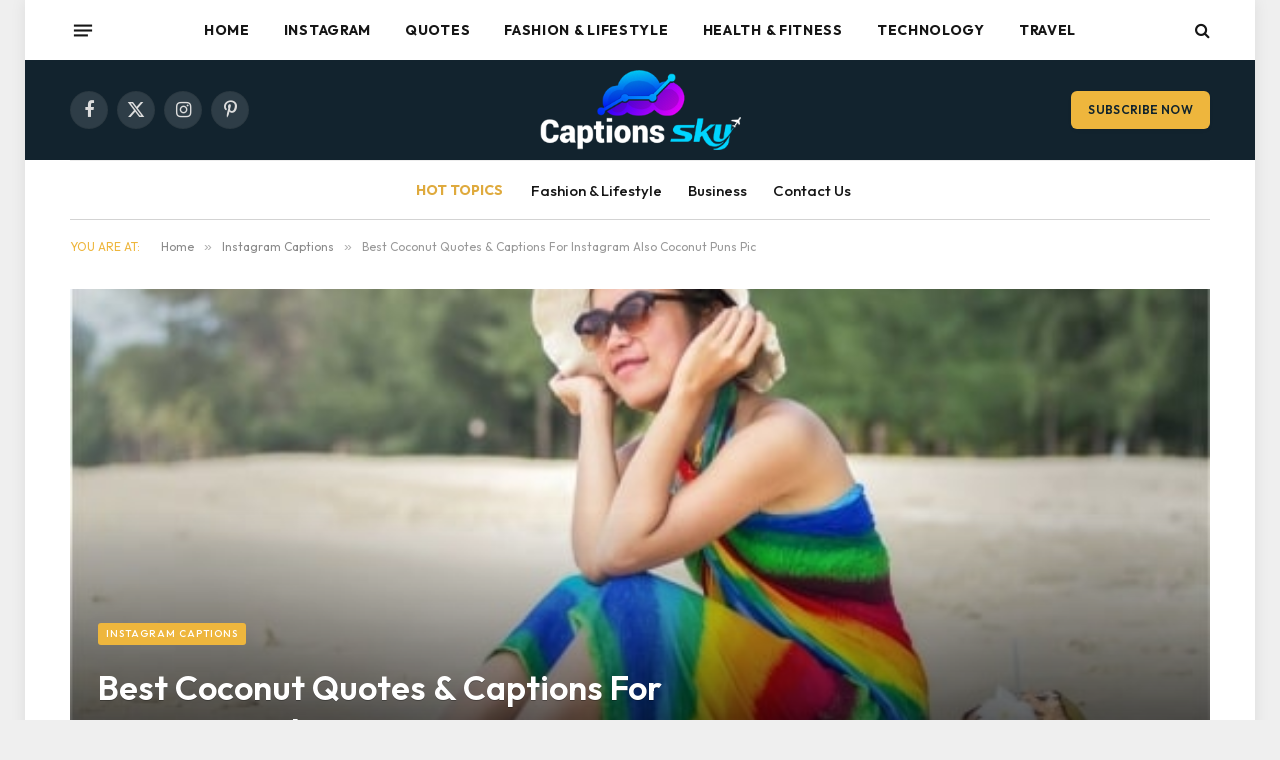

--- FILE ---
content_type: text/html; charset=UTF-8
request_url: https://captionssky.com/coconut-captions-quotes/
body_size: 22290
content:

<!DOCTYPE html>
<html lang="en-US" class="s-light site-s-light">

<head>

	<meta charset="UTF-8" />
	<meta name="viewport" content="width=device-width, initial-scale=1" />
	<meta name='robots' content='index, follow, max-image-preview:large, max-snippet:-1, max-video-preview:-1' />

	<!-- This site is optimized with the Yoast SEO plugin v21.5 - https://yoast.com/wordpress/plugins/seo/ -->
	<title>Best Coconut Quotes &amp; Captions For Instagram Also Coconut Puns Pic</title><link rel="preload" as="font" href="https://captionssky.com/wp-content/themes/smart-mag/css/icons/fonts/ts-icons.woff2?v2.4" type="font/woff2" crossorigin="anonymous" />
	<meta name="description" content="Are you finding some best Coconut Captions &amp; Coconut Quotes? Yes here we provided some best Coconut Captions &amp; Quotes for your pictures." />
	<link rel="canonical" href="https://captionssky.com/coconut-captions-quotes/" />
	<meta property="og:locale" content="en_US" />
	<meta property="og:type" content="article" />
	<meta property="og:title" content="Best Coconut Quotes &amp; Captions For Instagram Also Coconut Puns Pic" />
	<meta property="og:description" content="Are you finding some best Coconut Captions &amp; Coconut Quotes? Yes here we provided some best Coconut Captions &amp; Quotes for your pictures." />
	<meta property="og:url" content="https://captionssky.com/coconut-captions-quotes/" />
	<meta property="og:site_name" content="Captions Sky" />
	<meta property="article:published_time" content="2022-02-08T08:09:49+00:00" />
	<meta property="article:modified_time" content="2022-06-20T11:07:48+00:00" />
	<meta property="og:image" content="https://captionssky.com/wp-content/uploads/2022/02/Coconut-Captions.jpg" />
	<meta property="og:image:width" content="520" />
	<meta property="og:image:height" content="347" />
	<meta property="og:image:type" content="image/jpeg" />
	<meta name="author" content="Rocky" />
	<meta name="twitter:card" content="summary_large_image" />
	<meta name="twitter:label1" content="Written by" />
	<meta name="twitter:data1" content="Rocky" />
	<meta name="twitter:label2" content="Est. reading time" />
	<meta name="twitter:data2" content="14 minutes" />
	<script type="application/ld+json" class="yoast-schema-graph">{"@context":"https://schema.org","@graph":[{"@type":"Article","@id":"https://captionssky.com/coconut-captions-quotes/#article","isPartOf":{"@id":"https://captionssky.com/coconut-captions-quotes/"},"author":{"name":"Rocky","@id":"https://captionssky.com/#/schema/person/ffb579aac22257318a382018f26aafd5"},"headline":"Best Coconut Quotes &#038; Captions For Instagram Also Coconut Puns Pic","datePublished":"2022-02-08T08:09:49+00:00","dateModified":"2022-06-20T11:07:48+00:00","mainEntityOfPage":{"@id":"https://captionssky.com/coconut-captions-quotes/"},"wordCount":3180,"publisher":{"@id":"https://captionssky.com/#organization"},"image":{"@id":"https://captionssky.com/coconut-captions-quotes/#primaryimage"},"thumbnailUrl":"https://captionssky.com/wp-content/uploads/2022/02/Coconut-Captions.jpg","articleSection":["Instagram Captions","Quotes"],"inLanguage":"en-US"},{"@type":"WebPage","@id":"https://captionssky.com/coconut-captions-quotes/","url":"https://captionssky.com/coconut-captions-quotes/","name":"Best Coconut Quotes & Captions For Instagram Also Coconut Puns Pic","isPartOf":{"@id":"https://captionssky.com/#website"},"primaryImageOfPage":{"@id":"https://captionssky.com/coconut-captions-quotes/#primaryimage"},"image":{"@id":"https://captionssky.com/coconut-captions-quotes/#primaryimage"},"thumbnailUrl":"https://captionssky.com/wp-content/uploads/2022/02/Coconut-Captions.jpg","datePublished":"2022-02-08T08:09:49+00:00","dateModified":"2022-06-20T11:07:48+00:00","description":"Are you finding some best Coconut Captions & Coconut Quotes? Yes here we provided some best Coconut Captions & Quotes for your pictures.","breadcrumb":{"@id":"https://captionssky.com/coconut-captions-quotes/#breadcrumb"},"inLanguage":"en-US","potentialAction":[{"@type":"ReadAction","target":["https://captionssky.com/coconut-captions-quotes/"]}]},{"@type":"ImageObject","inLanguage":"en-US","@id":"https://captionssky.com/coconut-captions-quotes/#primaryimage","url":"https://captionssky.com/wp-content/uploads/2022/02/Coconut-Captions.jpg","contentUrl":"https://captionssky.com/wp-content/uploads/2022/02/Coconut-Captions.jpg","width":520,"height":347,"caption":"Coconut Captions"},{"@type":"BreadcrumbList","@id":"https://captionssky.com/coconut-captions-quotes/#breadcrumb","itemListElement":[{"@type":"ListItem","position":1,"name":"Home","item":"https://captionssky.com/"},{"@type":"ListItem","position":2,"name":"Best Coconut Quotes &#038; Captions For Instagram Also Coconut Puns Pic"}]},{"@type":"WebSite","@id":"https://captionssky.com/#website","url":"https://captionssky.com/","name":"Captions Sky","description":"Instagram Captions","publisher":{"@id":"https://captionssky.com/#organization"},"potentialAction":[{"@type":"SearchAction","target":{"@type":"EntryPoint","urlTemplate":"https://captionssky.com/?s={search_term_string}"},"query-input":"required name=search_term_string"}],"inLanguage":"en-US"},{"@type":"Organization","@id":"https://captionssky.com/#organization","name":"Captions Sky","url":"https://captionssky.com/","logo":{"@type":"ImageObject","inLanguage":"en-US","@id":"https://captionssky.com/#/schema/logo/image/","url":"https://captionssky.com/wp-content/uploads/2022/10/cropped-CaptionsSky.Com_.jpg","contentUrl":"https://captionssky.com/wp-content/uploads/2022/10/cropped-CaptionsSky.Com_.jpg","width":98,"height":60,"caption":"Captions Sky"},"image":{"@id":"https://captionssky.com/#/schema/logo/image/"}},{"@type":"Person","@id":"https://captionssky.com/#/schema/person/ffb579aac22257318a382018f26aafd5","name":"Rocky","image":{"@type":"ImageObject","inLanguage":"en-US","@id":"https://captionssky.com/#/schema/person/image/","url":"https://secure.gravatar.com/avatar/d743d582a27ac1a086bacfeaa2ad06e5c4820ce156dbc6e46857408f4d8cad56?s=96&d=mm&r=g","contentUrl":"https://secure.gravatar.com/avatar/d743d582a27ac1a086bacfeaa2ad06e5c4820ce156dbc6e46857408f4d8cad56?s=96&d=mm&r=g","caption":"Rocky"},"sameAs":["https://captionssky.com"]}]}</script>
	<!-- / Yoast SEO plugin. -->


<link rel='dns-prefetch' href='//fonts.googleapis.com' />
<link rel="alternate" type="application/rss+xml" title="Captions Sky &raquo; Feed" href="https://captionssky.com/feed/" />
<link rel="alternate" type="application/rss+xml" title="Captions Sky &raquo; Comments Feed" href="https://captionssky.com/comments/feed/" />
<link rel="alternate" title="oEmbed (JSON)" type="application/json+oembed" href="https://captionssky.com/wp-json/oembed/1.0/embed?url=https%3A%2F%2Fcaptionssky.com%2Fcoconut-captions-quotes%2F" />
<link rel="alternate" title="oEmbed (XML)" type="text/xml+oembed" href="https://captionssky.com/wp-json/oembed/1.0/embed?url=https%3A%2F%2Fcaptionssky.com%2Fcoconut-captions-quotes%2F&#038;format=xml" />
<style id='wp-img-auto-sizes-contain-inline-css' type='text/css'>
img:is([sizes=auto i],[sizes^="auto," i]){contain-intrinsic-size:3000px 1500px}
/*# sourceURL=wp-img-auto-sizes-contain-inline-css */
</style>
<style id='wp-emoji-styles-inline-css' type='text/css'>

	img.wp-smiley, img.emoji {
		display: inline !important;
		border: none !important;
		box-shadow: none !important;
		height: 1em !important;
		width: 1em !important;
		margin: 0 0.07em !important;
		vertical-align: -0.1em !important;
		background: none !important;
		padding: 0 !important;
	}
/*# sourceURL=wp-emoji-styles-inline-css */
</style>
<link rel='stylesheet' id='wp-block-library-css' href='https://captionssky.com/wp-includes/css/dist/block-library/style.min.css?ver=6.9' type='text/css' media='all' />
<style id='global-styles-inline-css' type='text/css'>
:root{--wp--preset--aspect-ratio--square: 1;--wp--preset--aspect-ratio--4-3: 4/3;--wp--preset--aspect-ratio--3-4: 3/4;--wp--preset--aspect-ratio--3-2: 3/2;--wp--preset--aspect-ratio--2-3: 2/3;--wp--preset--aspect-ratio--16-9: 16/9;--wp--preset--aspect-ratio--9-16: 9/16;--wp--preset--color--black: #000000;--wp--preset--color--cyan-bluish-gray: #abb8c3;--wp--preset--color--white: #ffffff;--wp--preset--color--pale-pink: #f78da7;--wp--preset--color--vivid-red: #cf2e2e;--wp--preset--color--luminous-vivid-orange: #ff6900;--wp--preset--color--luminous-vivid-amber: #fcb900;--wp--preset--color--light-green-cyan: #7bdcb5;--wp--preset--color--vivid-green-cyan: #00d084;--wp--preset--color--pale-cyan-blue: #8ed1fc;--wp--preset--color--vivid-cyan-blue: #0693e3;--wp--preset--color--vivid-purple: #9b51e0;--wp--preset--gradient--vivid-cyan-blue-to-vivid-purple: linear-gradient(135deg,rgb(6,147,227) 0%,rgb(155,81,224) 100%);--wp--preset--gradient--light-green-cyan-to-vivid-green-cyan: linear-gradient(135deg,rgb(122,220,180) 0%,rgb(0,208,130) 100%);--wp--preset--gradient--luminous-vivid-amber-to-luminous-vivid-orange: linear-gradient(135deg,rgb(252,185,0) 0%,rgb(255,105,0) 100%);--wp--preset--gradient--luminous-vivid-orange-to-vivid-red: linear-gradient(135deg,rgb(255,105,0) 0%,rgb(207,46,46) 100%);--wp--preset--gradient--very-light-gray-to-cyan-bluish-gray: linear-gradient(135deg,rgb(238,238,238) 0%,rgb(169,184,195) 100%);--wp--preset--gradient--cool-to-warm-spectrum: linear-gradient(135deg,rgb(74,234,220) 0%,rgb(151,120,209) 20%,rgb(207,42,186) 40%,rgb(238,44,130) 60%,rgb(251,105,98) 80%,rgb(254,248,76) 100%);--wp--preset--gradient--blush-light-purple: linear-gradient(135deg,rgb(255,206,236) 0%,rgb(152,150,240) 100%);--wp--preset--gradient--blush-bordeaux: linear-gradient(135deg,rgb(254,205,165) 0%,rgb(254,45,45) 50%,rgb(107,0,62) 100%);--wp--preset--gradient--luminous-dusk: linear-gradient(135deg,rgb(255,203,112) 0%,rgb(199,81,192) 50%,rgb(65,88,208) 100%);--wp--preset--gradient--pale-ocean: linear-gradient(135deg,rgb(255,245,203) 0%,rgb(182,227,212) 50%,rgb(51,167,181) 100%);--wp--preset--gradient--electric-grass: linear-gradient(135deg,rgb(202,248,128) 0%,rgb(113,206,126) 100%);--wp--preset--gradient--midnight: linear-gradient(135deg,rgb(2,3,129) 0%,rgb(40,116,252) 100%);--wp--preset--font-size--small: 13px;--wp--preset--font-size--medium: 20px;--wp--preset--font-size--large: 36px;--wp--preset--font-size--x-large: 42px;--wp--preset--spacing--20: 0.44rem;--wp--preset--spacing--30: 0.67rem;--wp--preset--spacing--40: 1rem;--wp--preset--spacing--50: 1.5rem;--wp--preset--spacing--60: 2.25rem;--wp--preset--spacing--70: 3.38rem;--wp--preset--spacing--80: 5.06rem;--wp--preset--shadow--natural: 6px 6px 9px rgba(0, 0, 0, 0.2);--wp--preset--shadow--deep: 12px 12px 50px rgba(0, 0, 0, 0.4);--wp--preset--shadow--sharp: 6px 6px 0px rgba(0, 0, 0, 0.2);--wp--preset--shadow--outlined: 6px 6px 0px -3px rgb(255, 255, 255), 6px 6px rgb(0, 0, 0);--wp--preset--shadow--crisp: 6px 6px 0px rgb(0, 0, 0);}:where(.is-layout-flex){gap: 0.5em;}:where(.is-layout-grid){gap: 0.5em;}body .is-layout-flex{display: flex;}.is-layout-flex{flex-wrap: wrap;align-items: center;}.is-layout-flex > :is(*, div){margin: 0;}body .is-layout-grid{display: grid;}.is-layout-grid > :is(*, div){margin: 0;}:where(.wp-block-columns.is-layout-flex){gap: 2em;}:where(.wp-block-columns.is-layout-grid){gap: 2em;}:where(.wp-block-post-template.is-layout-flex){gap: 1.25em;}:where(.wp-block-post-template.is-layout-grid){gap: 1.25em;}.has-black-color{color: var(--wp--preset--color--black) !important;}.has-cyan-bluish-gray-color{color: var(--wp--preset--color--cyan-bluish-gray) !important;}.has-white-color{color: var(--wp--preset--color--white) !important;}.has-pale-pink-color{color: var(--wp--preset--color--pale-pink) !important;}.has-vivid-red-color{color: var(--wp--preset--color--vivid-red) !important;}.has-luminous-vivid-orange-color{color: var(--wp--preset--color--luminous-vivid-orange) !important;}.has-luminous-vivid-amber-color{color: var(--wp--preset--color--luminous-vivid-amber) !important;}.has-light-green-cyan-color{color: var(--wp--preset--color--light-green-cyan) !important;}.has-vivid-green-cyan-color{color: var(--wp--preset--color--vivid-green-cyan) !important;}.has-pale-cyan-blue-color{color: var(--wp--preset--color--pale-cyan-blue) !important;}.has-vivid-cyan-blue-color{color: var(--wp--preset--color--vivid-cyan-blue) !important;}.has-vivid-purple-color{color: var(--wp--preset--color--vivid-purple) !important;}.has-black-background-color{background-color: var(--wp--preset--color--black) !important;}.has-cyan-bluish-gray-background-color{background-color: var(--wp--preset--color--cyan-bluish-gray) !important;}.has-white-background-color{background-color: var(--wp--preset--color--white) !important;}.has-pale-pink-background-color{background-color: var(--wp--preset--color--pale-pink) !important;}.has-vivid-red-background-color{background-color: var(--wp--preset--color--vivid-red) !important;}.has-luminous-vivid-orange-background-color{background-color: var(--wp--preset--color--luminous-vivid-orange) !important;}.has-luminous-vivid-amber-background-color{background-color: var(--wp--preset--color--luminous-vivid-amber) !important;}.has-light-green-cyan-background-color{background-color: var(--wp--preset--color--light-green-cyan) !important;}.has-vivid-green-cyan-background-color{background-color: var(--wp--preset--color--vivid-green-cyan) !important;}.has-pale-cyan-blue-background-color{background-color: var(--wp--preset--color--pale-cyan-blue) !important;}.has-vivid-cyan-blue-background-color{background-color: var(--wp--preset--color--vivid-cyan-blue) !important;}.has-vivid-purple-background-color{background-color: var(--wp--preset--color--vivid-purple) !important;}.has-black-border-color{border-color: var(--wp--preset--color--black) !important;}.has-cyan-bluish-gray-border-color{border-color: var(--wp--preset--color--cyan-bluish-gray) !important;}.has-white-border-color{border-color: var(--wp--preset--color--white) !important;}.has-pale-pink-border-color{border-color: var(--wp--preset--color--pale-pink) !important;}.has-vivid-red-border-color{border-color: var(--wp--preset--color--vivid-red) !important;}.has-luminous-vivid-orange-border-color{border-color: var(--wp--preset--color--luminous-vivid-orange) !important;}.has-luminous-vivid-amber-border-color{border-color: var(--wp--preset--color--luminous-vivid-amber) !important;}.has-light-green-cyan-border-color{border-color: var(--wp--preset--color--light-green-cyan) !important;}.has-vivid-green-cyan-border-color{border-color: var(--wp--preset--color--vivid-green-cyan) !important;}.has-pale-cyan-blue-border-color{border-color: var(--wp--preset--color--pale-cyan-blue) !important;}.has-vivid-cyan-blue-border-color{border-color: var(--wp--preset--color--vivid-cyan-blue) !important;}.has-vivid-purple-border-color{border-color: var(--wp--preset--color--vivid-purple) !important;}.has-vivid-cyan-blue-to-vivid-purple-gradient-background{background: var(--wp--preset--gradient--vivid-cyan-blue-to-vivid-purple) !important;}.has-light-green-cyan-to-vivid-green-cyan-gradient-background{background: var(--wp--preset--gradient--light-green-cyan-to-vivid-green-cyan) !important;}.has-luminous-vivid-amber-to-luminous-vivid-orange-gradient-background{background: var(--wp--preset--gradient--luminous-vivid-amber-to-luminous-vivid-orange) !important;}.has-luminous-vivid-orange-to-vivid-red-gradient-background{background: var(--wp--preset--gradient--luminous-vivid-orange-to-vivid-red) !important;}.has-very-light-gray-to-cyan-bluish-gray-gradient-background{background: var(--wp--preset--gradient--very-light-gray-to-cyan-bluish-gray) !important;}.has-cool-to-warm-spectrum-gradient-background{background: var(--wp--preset--gradient--cool-to-warm-spectrum) !important;}.has-blush-light-purple-gradient-background{background: var(--wp--preset--gradient--blush-light-purple) !important;}.has-blush-bordeaux-gradient-background{background: var(--wp--preset--gradient--blush-bordeaux) !important;}.has-luminous-dusk-gradient-background{background: var(--wp--preset--gradient--luminous-dusk) !important;}.has-pale-ocean-gradient-background{background: var(--wp--preset--gradient--pale-ocean) !important;}.has-electric-grass-gradient-background{background: var(--wp--preset--gradient--electric-grass) !important;}.has-midnight-gradient-background{background: var(--wp--preset--gradient--midnight) !important;}.has-small-font-size{font-size: var(--wp--preset--font-size--small) !important;}.has-medium-font-size{font-size: var(--wp--preset--font-size--medium) !important;}.has-large-font-size{font-size: var(--wp--preset--font-size--large) !important;}.has-x-large-font-size{font-size: var(--wp--preset--font-size--x-large) !important;}
/*# sourceURL=global-styles-inline-css */
</style>

<style id='classic-theme-styles-inline-css' type='text/css'>
/*! This file is auto-generated */
.wp-block-button__link{color:#fff;background-color:#32373c;border-radius:9999px;box-shadow:none;text-decoration:none;padding:calc(.667em + 2px) calc(1.333em + 2px);font-size:1.125em}.wp-block-file__button{background:#32373c;color:#fff;text-decoration:none}
/*# sourceURL=/wp-includes/css/classic-themes.min.css */
</style>
<link rel='stylesheet' id='ez-toc-css' href='https://captionssky.com/wp-content/plugins/easy-table-of-contents/assets/css/screen.min.css?ver=2.0.58' type='text/css' media='all' />
<style id='ez-toc-inline-css' type='text/css'>
div#ez-toc-container .ez-toc-title {font-size: 120%;}div#ez-toc-container .ez-toc-title {font-weight: 500;}div#ez-toc-container ul li {font-size: 95%;}div#ez-toc-container nav ul ul li ul li {font-size: 90%!important;}
/*# sourceURL=ez-toc-inline-css */
</style>
<link rel='stylesheet' id='smartmag-core-css' href='https://captionssky.com/wp-content/themes/smart-mag/style.css?ver=9.3.0' type='text/css' media='all' />
<style id='smartmag-core-inline-css' type='text/css'>
:root { --c-main: #eeb63d;
--c-main-rgb: 238,182,61;
--text-font: "Outfit", system-ui, -apple-system, "Segoe UI", Arial, sans-serif;
--body-font: "Outfit", system-ui, -apple-system, "Segoe UI", Arial, sans-serif;
--main-width: 1140px;
--wrap-padding: 36px;
--c-post-meta: #666666;
--c-excerpts: #424449;
--excerpt-size: 15px;
--post-content-gaps: 1.4em; }
.post-title:not(._) { font-weight: 600; }
:root { --sidebar-width: 310px; }
.ts-row, .has-el-gap { --sidebar-c-width: calc(var(--sidebar-width) + var(--grid-gutter-h) + var(--sidebar-c-pad)); }
:root { --sidebar-pad: 30px; --sidebar-sep-pad: 30px; }
.smart-head-main .smart-head-top { --head-h: 60px; background-color: #ffffff; }
.smart-head-main .smart-head-mid { --head-h: 100px; }
.s-dark .smart-head-main .smart-head-mid,
.smart-head-main .s-dark.smart-head-mid { background-color: #12232e; }
.smart-head-main .smart-head-bot { border-top-color: #ededed; }
.s-dark .smart-head-main .smart-head-bot,
.smart-head-main .s-dark.smart-head-bot { border-top-color: #4f4f4f; }
.smart-head-main .smart-head-bot { border-bottom-width: 1px; border-bottom-color: #d3d3d3; }
.navigation { font-family: var(--body-font); }
.navigation-main .menu > li > a { font-weight: bold; letter-spacing: 0.05em; }
.off-canvas { background-color: #060d11; }
.navigation-small { font-family: var(--body-font); }
.navigation-small .menu > li > a { font-size: 15px; font-weight: 500; }
.smart-head-main .spc-social { --spc-social-fs: 18px; }
.smart-head-main .smart-head-top { --search-icon-size: 16px; }
.smart-head-main .offcanvas-toggle { transform: scale(0.70); }
.s-dark .smart-head .ts-button1,
.smart-head .s-dark .ts-button1 { color: #11242d; background-color: var(--c-main); }
.smart-head .ts-button1 { border-radius: 6px; }
.smart-head .h-text { font-family: var(--body-font); font-size: 14px; font-weight: bold; color: #dfaa3d; }
.upper-footer .block-head .heading { font-family: var(--body-font); }
.post-meta { font-family: "Roboto", system-ui, -apple-system, "Segoe UI", Arial, sans-serif; }
.post-meta .meta-item, .post-meta .text-in { font-size: 10px; font-weight: normal; text-transform: uppercase; }
.post-meta .text-in, .post-meta .post-cat > a { font-size: 10px; }
.post-meta .post-cat > a { font-weight: bold; text-transform: uppercase; }
.s-light .block-wrap.s-dark { --c-post-meta: var(--c-contrast-450); }
.post-meta .post-author > a { color: #595959; }
.s-dark .post-meta .post-author > a { color: #dddddd; }
.post-meta { --p-meta-sep: "\007C"; --p-meta-sep-pad: 7px; }
.post-meta .meta-item:before { transform: scale(1.15); }
.l-post { --media-radius: 6px; }
.cat-labels .category { font-size: 10px; letter-spacing: 0.1em; background-color: var(--c-main); border-radius: 3px; }
.block-head .heading { font-family: var(--body-font); }
.block-head-b .heading { font-family: "Roboto", system-ui, -apple-system, "Segoe UI", Arial, sans-serif; font-size: 19px; font-weight: bold; text-transform: initial; }
.block-head-b { --space-below: 16px; }
.block-head-c { --line-weight: 3px; }
.block-head-c2 { --line-weight: 3px; }
.block-head-f .heading { text-transform: uppercase; }
.block-head-f { --c-border: #ffffff; }
.s-dark .block-head-f { --c-border: #eaeaea; }
.block-head-h { --border-weight: 2px; --c-border: var(--c-main); }
.block-head-i .heading { font-size: 17px; font-weight: bold; }
.block-head-i { --line-weight: 5px; }
.block-head-i .heading { color: #000000; }
.load-button { background-color: var(--c-main); border-radius: 6px; }
.loop-grid .ratio-is-custom { padding-bottom: calc(100% / 1.68); }
.loop-grid-base .post-title { font-size: 18px; }
.loop-grid-sm .post-title { font-size: 17px; }
.has-nums .l-post { --num-font: var(--body-font); }
.has-nums-a .l-post .post-title:before,
.has-nums-b .l-post .content:before { font-size: 26px; font-weight: 500; }
.has-nums-c .l-post .post-title:before,
.has-nums-c .l-post .content:before { font-size: 17px; }
.has-nums:not(.has-nums-c) { --num-color: var(--c-main); }
.has-nums-a .l-post .post-title:before,
.has-nums-b .l-post .content:before { content: counter(ts-loop) "."; }
.loop-list .ratio-is-custom { padding-bottom: calc(100% / 1.575); }
.list-post { --list-p-media-width: 44%; --list-p-media-max-width: 85%; }
.list-post .media:not(i) { --list-p-media-max-width: 44%; }
.loop-small .post-title { font-size: 16px; }
.loop-small .media { width: 36%; max-width: 50%; }
.loop-small .media:not(i) { max-width: 92px; }
.single .featured .ratio-is-custom { padding-bottom: calc(100% / 2); }
.post-meta-single .meta-item, .post-meta-single .text-in { font-size: 11px; }
.entry-content { font-size: 17px; }
.entry-content p { --post-content-gaps: 1.2em; }
.a-wrap-1 { background-color: #02001c; }
@media (min-width: 940px) and (max-width: 1200px) { .ts-row, .has-el-gap { --sidebar-c-width: calc(var(--sidebar-width) + var(--grid-gutter-h) + var(--sidebar-c-pad)); }
.navigation-small .menu > li > a { font-size: calc(10px + (15px - 10px) * .7); } }
@media (min-width: 768px) and (max-width: 940px) { .ts-contain, .main { padding-left: 35px; padding-right: 35px; } }
@media (max-width: 767px) { .ts-contain, .main { padding-left: 25px; padding-right: 25px; } }


/*# sourceURL=smartmag-core-inline-css */
</style>
<link rel='stylesheet' id='smartmag-magnific-popup-css' href='https://captionssky.com/wp-content/themes/smart-mag/css/lightbox.css?ver=9.3.0' type='text/css' media='all' />
<link rel='stylesheet' id='smartmag-icons-css' href='https://captionssky.com/wp-content/themes/smart-mag/css/icons/icons.css?ver=9.3.0' type='text/css' media='all' />
<link rel='stylesheet' id='smartmag-gfonts-custom-css' href='https://fonts.googleapis.com/css?family=Outfit%3A400%2C500%2C600%2C700%2Cbold%7CRoboto%3A400%2C500%2C600%2C700%2Cbold&#038;display=swap' type='text/css' media='all' />
<script type="text/javascript" src="https://captionssky.com/wp-includes/js/jquery/jquery.min.js?ver=3.7.1" id="jquery-core-js"></script>
<script type="text/javascript" src="https://captionssky.com/wp-includes/js/jquery/jquery-migrate.min.js?ver=3.4.1" id="jquery-migrate-js"></script>
<link rel="https://api.w.org/" href="https://captionssky.com/wp-json/" /><link rel="alternate" title="JSON" type="application/json" href="https://captionssky.com/wp-json/wp/v2/posts/1231" /><link rel="EditURI" type="application/rsd+xml" title="RSD" href="https://captionssky.com/xmlrpc.php?rsd" />
<meta name="generator" content="WordPress 6.9" />
<link rel='shortlink' href='https://captionssky.com/?p=1231' />

		<script>
		var BunyadSchemeKey = 'bunyad-scheme';
		(() => {
			const d = document.documentElement;
			const c = d.classList;
			var scheme = localStorage.getItem(BunyadSchemeKey);
			
			if (scheme) {
				d.dataset.origClass = c;
				scheme === 'dark' ? c.remove('s-light', 'site-s-light') : c.remove('s-dark', 'site-s-dark');
				c.add('site-s-' + scheme, 's-' + scheme);
			}
		})();
		</script>
		<meta name="generator" content="Elementor 3.17.3; features: e_dom_optimization, e_optimized_assets_loading, e_optimized_css_loading, additional_custom_breakpoints; settings: css_print_method-external, google_font-enabled, font_display-swap">
<link rel="icon" href="https://captionssky.com/wp-content/uploads/2022/10/cropped-CaptionsSky.Com_-1-32x32.jpg" sizes="32x32" />
<link rel="icon" href="https://captionssky.com/wp-content/uploads/2022/10/cropped-CaptionsSky.Com_-1-192x192.jpg" sizes="192x192" />
<link rel="apple-touch-icon" href="https://captionssky.com/wp-content/uploads/2022/10/cropped-CaptionsSky.Com_-1-180x180.jpg" />
<meta name="msapplication-TileImage" content="https://captionssky.com/wp-content/uploads/2022/10/cropped-CaptionsSky.Com_-1-270x270.jpg" />


</head>

<body data-rsssl=1 class="wp-singular post-template-default single single-post postid-1231 single-format-standard wp-custom-logo wp-theme-smart-mag right-sidebar post-layout-cover post-cat-4 has-lb has-lb-sm layout-boxed elementor-default elementor-kit-4522">


	<div class="ts-bg-cover"></div>

<div class="main-wrap">

	
<div class="off-canvas-backdrop"></div>
<div class="mobile-menu-container off-canvas s-dark" id="off-canvas">

	<div class="off-canvas-head">
		<a href="#" class="close"><i class="tsi tsi-times"></i></a>

		<div class="ts-logo">
			<img class="logo-mobile logo-image" src="https://captionssky.com/wp-content/uploads/2023/08/Caption-01.png" width="150" height="56" alt="Captions Sky"/>		</div>
	</div>

	<div class="off-canvas-content">

					<ul class="mobile-menu"></ul>
		
					<div class="off-canvas-widgets">
				
		<div id="smartmag-block-newsletter-2" class="widget ts-block-widget smartmag-widget-newsletter">		
		<div class="block">
			<div class="block-newsletter ">
	<div class="spc-newsletter spc-newsletter-b spc-newsletter-center spc-newsletter-sm">

		<div class="bg-wrap"></div>

		
		<div class="inner">

			
			
			<h3 class="heading">
				Subscribe to Updates			</h3>

							<div class="base-text message">
					<p>Get the latest creative news from FooBar about art, design and business.</p>
</div>
			
							<form method="post" action="" class="form fields-style fields-full" target="_blank">
					<div class="main-fields">
						<p class="field-email">
							<input type="email" name="EMAIL" placeholder="Your email address.." required />
						</p>
						
						<p class="field-submit">
							<input type="submit" value="Subscribe" />
						</p>
					</div>

											<p class="disclaimer">
							<label>
																	<input type="checkbox" name="privacy" required />
								
								By signing up, you agree to the our terms and our <a href="#">Privacy Policy</a> agreement.							</label>
						</p>
									</form>
			
			
		</div>
	</div>
</div>		</div>

		</div>
		<div id="smartmag-block-posts-small-3" class="widget ts-block-widget smartmag-widget-posts-small">		
		<div class="block">
					<section class="block-wrap block-posts-small block-sc mb-none has-media-shadows" data-id="1">

			<div class="widget-title block-head block-head-ac block-head-b"><h5 class="heading">What's Hot</h5></div>	
			<div class="block-content">
				
	<div class="loop loop-small loop-small-a loop-sep loop-small-sep grid grid-1 md:grid-1 sm:grid-1 xs:grid-1">

					
<article class="l-post small-post small-a-post m-pos-left">

	
			<div class="media">

		
			<a href="https://captionssky.com/online-gaming-edge-the-ultimate-digital-playground-for-modern-players/" class="image-link media-ratio ratio-4-3" title="Online Gaming Edge: The Ultimate Digital Playground for Modern Players"><span data-bgsrc="https://captionssky.com/wp-content/uploads/2026/01/Whisk_f8469237ab6d553ae6c46774e80f323adr-300x169.jpeg" class="img bg-cover wp-post-image attachment-medium size-medium lazyload" data-bgset="https://captionssky.com/wp-content/uploads/2026/01/Whisk_f8469237ab6d553ae6c46774e80f323adr-300x169.jpeg 300w, https://captionssky.com/wp-content/uploads/2026/01/Whisk_f8469237ab6d553ae6c46774e80f323adr-1024x576.jpeg 1024w, https://captionssky.com/wp-content/uploads/2026/01/Whisk_f8469237ab6d553ae6c46774e80f323adr-768x432.jpeg 768w, https://captionssky.com/wp-content/uploads/2026/01/Whisk_f8469237ab6d553ae6c46774e80f323adr-450x253.jpeg 450w, https://captionssky.com/wp-content/uploads/2026/01/Whisk_f8469237ab6d553ae6c46774e80f323adr-1200x675.jpeg 1200w, https://captionssky.com/wp-content/uploads/2026/01/Whisk_f8469237ab6d553ae6c46774e80f323adr.jpeg 1365w" data-sizes="(max-width: 135px) 100vw, 135px"></span></a>			
			
			
			
		
		</div>
	

	
		<div class="content">

			<div class="post-meta post-meta-a post-meta-left"><h4 class="is-title post-title"><a href="https://captionssky.com/online-gaming-edge-the-ultimate-digital-playground-for-modern-players/">Online Gaming Edge: The Ultimate Digital Playground for Modern Players</a></h4></div>			
			
			
		</div>

	
</article>	
					
<article class="l-post small-post small-a-post m-pos-left">

	
			<div class="media">

		
			<a href="https://captionssky.com/close-calls-and-unexpected-encounters-real-safari-stories-from-tanzania/" class="image-link media-ratio ratio-4-3" title="Close Calls and Unexpected Encounters &#8211; Real Safari Stories from Tanzania"><span data-bgsrc="https://captionssky.com/wp-content/uploads/2026/01/1-1-300x200.jpg" class="img bg-cover wp-post-image attachment-medium size-medium lazyload" data-bgset="https://captionssky.com/wp-content/uploads/2026/01/1-1-300x200.jpg 300w, https://captionssky.com/wp-content/uploads/2026/01/1-1-1024x683.jpg 1024w, https://captionssky.com/wp-content/uploads/2026/01/1-1-768x512.jpg 768w, https://captionssky.com/wp-content/uploads/2026/01/1-1-1536x1024.jpg 1536w, https://captionssky.com/wp-content/uploads/2026/01/1-1-2048x1365.jpg 2048w, https://captionssky.com/wp-content/uploads/2026/01/1-1-150x100.jpg 150w, https://captionssky.com/wp-content/uploads/2026/01/1-1-450x300.jpg 450w, https://captionssky.com/wp-content/uploads/2026/01/1-1-1200x800.jpg 1200w" data-sizes="(max-width: 135px) 100vw, 135px"></span></a>			
			
			
			
		
		</div>
	

	
		<div class="content">

			<div class="post-meta post-meta-a post-meta-left"><h4 class="is-title post-title"><a href="https://captionssky.com/close-calls-and-unexpected-encounters-real-safari-stories-from-tanzania/">Close Calls and Unexpected Encounters &#8211; Real Safari Stories from Tanzania</a></h4></div>			
			
			
		</div>

	
</article>	
					
<article class="l-post small-post small-a-post m-pos-left">

	
			<div class="media">

		
			<a href="https://captionssky.com/full-stack-design-systems-bridging-ui-and-code/" class="image-link media-ratio ratio-4-3" title="Full-Stack Design Systems: Bridging UI and Code"><span data-bgsrc="https://captionssky.com/wp-content/uploads/2026/01/Full-Stack-Design-300x160.webp" class="img bg-cover wp-post-image attachment-medium size-medium lazyload" data-bgset="https://captionssky.com/wp-content/uploads/2026/01/Full-Stack-Design-300x160.webp 300w, https://captionssky.com/wp-content/uploads/2026/01/Full-Stack-Design-768x408.webp 768w, https://captionssky.com/wp-content/uploads/2026/01/Full-Stack-Design-450x239.webp 450w, https://captionssky.com/wp-content/uploads/2026/01/Full-Stack-Design.webp 805w" data-sizes="(max-width: 135px) 100vw, 135px"></span></a>			
			
			
			
		
		</div>
	

	
		<div class="content">

			<div class="post-meta post-meta-a post-meta-left"><h4 class="is-title post-title"><a href="https://captionssky.com/full-stack-design-systems-bridging-ui-and-code/">Full-Stack Design Systems: Bridging UI and Code</a></h4></div>			
			
			
		</div>

	
</article>	
		
	</div>

					</div>

		</section>
				</div>

		</div>			</div>
		
		
		<div class="spc-social-block spc-social spc-social-b smart-head-social">
		
			
				<a href="#" class="link service s-facebook" target="_blank" rel="nofollow noopener">
					<i class="icon tsi tsi-facebook"></i>
					<span class="visuallyhidden">Facebook</span>
				</a>
									
			
				<a href="#" class="link service s-twitter" target="_blank" rel="nofollow noopener">
					<i class="icon tsi tsi-twitter"></i>
					<span class="visuallyhidden">X (Twitter)</span>
				</a>
									
			
				<a href="#" class="link service s-instagram" target="_blank" rel="nofollow noopener">
					<i class="icon tsi tsi-instagram"></i>
					<span class="visuallyhidden">Instagram</span>
				</a>
									
			
		</div>

		
	</div>

</div>
<div class="smart-head smart-head-b smart-head-main" id="smart-head" data-sticky="auto" data-sticky-type="smart" data-sticky-full>
	
	<div class="smart-head-row smart-head-top smart-head-row-3 is-light has-center-nav smart-head-row-full">

		<div class="inner wrap">

							
				<div class="items items-left ">
				
<button class="offcanvas-toggle has-icon" type="button" aria-label="Menu">
	<span class="hamburger-icon hamburger-icon-a">
		<span class="inner"></span>
	</span>
</button>				</div>

							
				<div class="items items-center ">
					<div class="nav-wrap">
		<nav class="navigation navigation-main nav-hov-a">
			<ul id="menu-menu" class="menu"><li id="menu-item-926" class="menu-item menu-item-type-custom menu-item-object-custom menu-item-home menu-item-926"><a href="https://captionssky.com/">Home</a></li>
<li id="menu-item-932" class="menu-item menu-item-type-taxonomy menu-item-object-category current-post-ancestor current-menu-parent current-post-parent menu-cat-4 menu-item-932"><a href="https://captionssky.com/instagram-captions/">Instagram</a></li>
<li id="menu-item-933" class="menu-item menu-item-type-taxonomy menu-item-object-category current-post-ancestor current-menu-parent current-post-parent menu-cat-7 menu-item-933"><a href="https://captionssky.com/quotes/">Quotes</a></li>
<li id="menu-item-8722" class="menu-item menu-item-type-taxonomy menu-item-object-category menu-cat-37 menu-item-8722"><a href="https://captionssky.com/fashion-lifestyle/">Fashion &amp; Lifestyle</a></li>
<li id="menu-item-8723" class="menu-item menu-item-type-taxonomy menu-item-object-category menu-cat-36 menu-item-8723"><a href="https://captionssky.com/health-fitness/">Health &amp; Fitness</a></li>
<li id="menu-item-8724" class="menu-item menu-item-type-taxonomy menu-item-object-category menu-cat-41 menu-item-8724"><a href="https://captionssky.com/technology/">Technology</a></li>
<li id="menu-item-8725" class="menu-item menu-item-type-taxonomy menu-item-object-category menu-cat-42 menu-item-8725"><a href="https://captionssky.com/travel/">Travel</a></li>
</ul>		</nav>
	</div>
				</div>

							
				<div class="items items-right ">
				

	<a href="#" class="search-icon has-icon-only is-icon" title="Search">
		<i class="tsi tsi-search"></i>
	</a>

				</div>

						
		</div>
	</div>

	
	<div class="smart-head-row smart-head-mid smart-head-row-3 s-dark smart-head-row-full">

		<div class="inner wrap">

							
				<div class="items items-left ">
				
		<div class="spc-social-block spc-social spc-social-b smart-head-social">
		
			
				<a href="#" class="link service s-facebook" target="_blank" rel="nofollow noopener">
					<i class="icon tsi tsi-facebook"></i>
					<span class="visuallyhidden">Facebook</span>
				</a>
									
			
				<a href="#" class="link service s-twitter" target="_blank" rel="nofollow noopener">
					<i class="icon tsi tsi-twitter"></i>
					<span class="visuallyhidden">X (Twitter)</span>
				</a>
									
			
				<a href="#" class="link service s-instagram" target="_blank" rel="nofollow noopener">
					<i class="icon tsi tsi-instagram"></i>
					<span class="visuallyhidden">Instagram</span>
				</a>
									
			
				<a href="#" class="link service s-pinterest" target="_blank" rel="nofollow noopener">
					<i class="icon tsi tsi-pinterest-p"></i>
					<span class="visuallyhidden">Pinterest</span>
				</a>
									
			
		</div>

						</div>

							
				<div class="items items-center ">
					<a href="https://captionssky.com/" title="Captions Sky" rel="home" class="logo-link ts-logo logo-is-image">
		<span>
			
				
					<img src="https://captionssky.com/wp-content/uploads/2023/08/Caption-01.png" class="logo-image" alt="Captions Sky" width="300" height="111"/>
									 
					</span>
	</a>				</div>

							
				<div class="items items-right ">
				
	<a href="#" class="ts-button ts-button-a ts-button1">
		Subscribe Now	</a>
				</div>

						
		</div>
	</div>

	
	<div class="smart-head-row smart-head-bot smart-head-row-3 is-light wrap">

		<div class="inner full">

							
				<div class="items items-left empty">
								</div>

							
				<div class="items items-center ">
				
<div class="h-text h-text">
	HOT TOPICS</div>	<div class="nav-wrap">
		<nav class="navigation navigation-small nav-hov-a">
			<ul id="menu-top-links" class="menu"><li id="menu-item-8630" class="menu-item menu-item-type-taxonomy menu-item-object-category menu-cat-37 menu-item-8630"><a href="https://captionssky.com/fashion-lifestyle/">Fashion &amp; Lifestyle</a></li>
<li id="menu-item-8834" class="menu-item menu-item-type-taxonomy menu-item-object-category menu-cat-81 menu-item-8834"><a href="https://captionssky.com/business/">Business</a></li>
<li id="menu-item-8720" class="menu-item menu-item-type-post_type menu-item-object-page menu-item-8720"><a href="https://captionssky.com/contact-us/">Contact Us</a></li>
</ul>		</nav>
	</div>
				</div>

							
				<div class="items items-right empty">
								</div>

						
		</div>
	</div>

	</div>
<div class="smart-head smart-head-a smart-head-mobile" id="smart-head-mobile" data-sticky="mid" data-sticky-type="smart" data-sticky-full>
	
	<div class="smart-head-row smart-head-mid smart-head-row-3 s-dark smart-head-row-full">

		<div class="inner wrap">

							
				<div class="items items-left ">
				
<button class="offcanvas-toggle has-icon" type="button" aria-label="Menu">
	<span class="hamburger-icon hamburger-icon-a">
		<span class="inner"></span>
	</span>
</button>				</div>

							
				<div class="items items-center ">
					<a href="https://captionssky.com/" title="Captions Sky" rel="home" class="logo-link ts-logo logo-is-image">
		<span>
			
									<img class="logo-mobile logo-image" src="https://captionssky.com/wp-content/uploads/2023/08/Caption-01.png" width="150" height="56" alt="Captions Sky"/>									 
					</span>
	</a>				</div>

							
				<div class="items items-right ">
				

	<a href="#" class="search-icon has-icon-only is-icon" title="Search">
		<i class="tsi tsi-search"></i>
	</a>

				</div>

						
		</div>
	</div>

	</div>
<nav class="breadcrumbs is-full-width breadcrumbs-a" id="breadcrumb"><div class="inner ts-contain "><span class="label">You are at:</span><span><a href="https://captionssky.com/"><span>Home</span></a></span><span class="delim">&raquo;</span><span><a href="https://captionssky.com/instagram-captions/"><span>Instagram Captions</span></a></span><span class="delim">&raquo;</span><span class="current">Best Coconut Quotes &#038; Captions For Instagram Also Coconut Puns Pic</span></div></nav>
<div class="main ts-contain cf right-sidebar">
	
			
<div class="post-wrap">
	<section class="the-post-header post-cover">
	
			<div class="featured">
					
								
					
						<a href="https://captionssky.com/wp-content/uploads/2022/02/Coconut-Captions.jpg" class="image-link media-ratio ar-bunyad-main-full" title="Best Coconut Quotes &#038; Captions For Instagram Also Coconut Puns Pic"><img width="1200" height="574" src="[data-uri]" class="attachment-large size-large lazyload wp-post-image" alt="Coconut Captions" sizes="(max-width: 1200px) 100vw, 1200px" title="Best Coconut Quotes &#038; Captions For Instagram Also Coconut Puns Pic" decoding="async" data-src="https://captionssky.com/wp-content/uploads/2022/02/Coconut-Captions.jpg" /></a>
												
										
					<div class="overlay s-dark">	
					<div class="post-meta post-meta-a post-meta-left post-meta-single has-below"><div class="post-meta-items meta-above"><span class="meta-item cat-labels">
						
						<a href="https://captionssky.com/instagram-captions/" class="category term-color-4" rel="category">Instagram Captions</a>
					</span>
					</div><h1 class="is-title post-title">Best Coconut Quotes &#038; Captions For Instagram Also Coconut Puns Pic</h1><div class="post-meta-items meta-below has-author-img"><span class="meta-item post-author has-img"><img alt='Rocky' src='https://secure.gravatar.com/avatar/d743d582a27ac1a086bacfeaa2ad06e5c4820ce156dbc6e46857408f4d8cad56?s=32&#038;d=mm&#038;r=g' srcset='https://secure.gravatar.com/avatar/d743d582a27ac1a086bacfeaa2ad06e5c4820ce156dbc6e46857408f4d8cad56?s=64&#038;d=mm&#038;r=g 2x' class='avatar avatar-32 photo' height='32' width='32' loading='lazy' decoding='async'/><span class="by">By</span> <a href="https://captionssky.com/author/captionssky/" title="Posts by Rocky" rel="author">Rocky</a></span><span class="meta-item has-next-icon date"><time class="post-date" datetime="2022-02-08T13:39:49+05:30">February 8, 2022</time></span><span class="has-next-icon meta-item comments has-icon"><a href="https://captionssky.com/coconut-captions-quotes/#respond"><i class="tsi tsi-comment-o"></i>No Comments</a></span><span class="meta-item read-time has-icon"><i class="tsi tsi-clock"></i>16 Mins Read</span></div></div>	
					</div>				
					
							</div>
	
	</section>
	
	
	<div class="ts-row">
		<div class="col-8 main-content">
			<div class="the-post s-post-cover">

				<article id="post-1231" class="post-1231 post type-post status-publish format-standard has-post-thumbnail category-instagram-captions category-quotes">
					
<div class="post-content-wrap">
	
	<div class="post-content cf entry-content content-spacious">

		
				
		<p><strong>Coconut Captions: </strong>Are you looking for some collections about <strong>Coconut Captions &amp; Quotes</strong>? Well, you are landing in the right place because here we provided huge collections about <em><strong>Coconut Captions For Instagram</strong></em>. So here you can easily find your best <em>Coconut Captions</em> &amp; <em>Coconut Quotes</em> for your coconut pictures.</p>
<p>When you drink coconut water and click some pictures and then you want to share those pictures on your social media. That time you need a best caption for your pictures. Because a caption are express your feeling, happiness, enjoyment, and many more.</p>
<p>But Best Coconut Captions are finding are not an easy task but don&#8217;t worry here we make it simple and easy. So here you can easily find your <em>best, cool, funny, catchy, unique, impressive, cute<strong> Coconut Instagram Captions</strong></em> &amp; <strong><em>Coconut Quotes For Instagram</em></strong> Coconut Pictures. So let&#8217;s check out and Chose your best Coconut Captions.</p>
<p>Many people are daily search for internet many types of Instagram captions &amp;  quotes but they do not find the best captions and quotes. So here we are publishing many types of inspiring Instagram captions and quotes. So if your want more inspiring captions &amp; quotes then check our website.</p>
<p>So check out those collections of <strong><em>Coconut Captions &amp; Quotes</em></strong>.</p>
<div id="ez-toc-container" class="ez-toc-v2_0_58 counter-hierarchy ez-toc-counter ez-toc-grey ez-toc-container-direction">
<div class="ez-toc-title-container">
<p class="ez-toc-title " >Table of Contents</p>
<span class="ez-toc-title-toggle"><a href="#" class="ez-toc-pull-right ez-toc-btn ez-toc-btn-xs ez-toc-btn-default ez-toc-toggle" aria-label="Toggle Table of Content" role="button"><label for="item-6972ddcb356e1" ><span class=""><span class="eztoc-hide" style="display:none;">Toggle</span><span class="ez-toc-icon-toggle-span"><svg style="fill: #999;color:#999" xmlns="http://www.w3.org/2000/svg" class="list-377408" width="20px" height="20px" viewBox="0 0 24 24" fill="none"><path d="M6 6H4v2h2V6zm14 0H8v2h12V6zM4 11h2v2H4v-2zm16 0H8v2h12v-2zM4 16h2v2H4v-2zm16 0H8v2h12v-2z" fill="currentColor"></path></svg><svg style="fill: #999;color:#999" class="arrow-unsorted-368013" xmlns="http://www.w3.org/2000/svg" width="10px" height="10px" viewBox="0 0 24 24" version="1.2" baseProfile="tiny"><path d="M18.2 9.3l-6.2-6.3-6.2 6.3c-.2.2-.3.4-.3.7s.1.5.3.7c.2.2.4.3.7.3h11c.3 0 .5-.1.7-.3.2-.2.3-.5.3-.7s-.1-.5-.3-.7zM5.8 14.7l6.2 6.3 6.2-6.3c.2-.2.3-.5.3-.7s-.1-.5-.3-.7c-.2-.2-.4-.3-.7-.3h-11c-.3 0-.5.1-.7.3-.2.2-.3.5-.3.7s.1.5.3.7z"/></svg></span></span></label><input aria-label="Toggle" aria-label="item-6972ddcb356e1"  type="checkbox" id="item-6972ddcb356e1"></a></span></div>
<nav><ul class='ez-toc-list ez-toc-list-level-1 ' ><li class='ez-toc-page-1 ez-toc-heading-level-2'><a class="ez-toc-link ez-toc-heading-1" href="#Coconut_Captions_For_Instagram" title="Coconut Captions For Instagram">Coconut Captions For Instagram</a></li><li class='ez-toc-page-1 ez-toc-heading-level-2'><a class="ez-toc-link ez-toc-heading-2" href="#Cute_Coconut_Captions" title="Cute Coconut Captions">Cute Coconut Captions</a></li><li class='ez-toc-page-1 ez-toc-heading-level-2'><a class="ez-toc-link ez-toc-heading-3" href="#Funny_Captions_For_Coconut_Pictures" title="Funny Captions For Coconut Pictures">Funny Captions For Coconut Pictures</a></li><li class='ez-toc-page-1 ez-toc-heading-level-2'><a class="ez-toc-link ez-toc-heading-4" href="#Coconut_Instagram_Captions" title="Coconut Instagram Captions">Coconut Instagram Captions</a></li><li class='ez-toc-page-1 ez-toc-heading-level-2'><a class="ez-toc-link ez-toc-heading-5" href="#Coconut_Puns_Captions" title="Coconut Puns Captions">Coconut Puns Captions</a></li><li class='ez-toc-page-1 ez-toc-heading-level-2'><a class="ez-toc-link ez-toc-heading-6" href="#Caption_For_Coconut_Water" title="Caption For Coconut Water">Caption For Coconut Water</a></li><li class='ez-toc-page-1 ez-toc-heading-level-2'><a class="ez-toc-link ez-toc-heading-7" href="#Coconut_Tree_Instagram_Captions" title="Coconut Tree Instagram Captions">Coconut Tree Instagram Captions</a></li><li class='ez-toc-page-1 ez-toc-heading-level-2'><a class="ez-toc-link ez-toc-heading-8" href="#Best_Coconut_Quotes" title="Best Coconut Quotes">Best Coconut Quotes</a></li><li class='ez-toc-page-1 ez-toc-heading-level-2'><a class="ez-toc-link ez-toc-heading-9" href="#Coconut_Quotes_For_Instagram" title="Coconut Quotes For Instagram">Coconut Quotes For Instagram</a></li><li class='ez-toc-page-1 ez-toc-heading-level-2'><a class="ez-toc-link ez-toc-heading-10" href="#Claver_Coconut_Tree_Quotes" title="Claver Coconut Tree Quotes">Claver Coconut Tree Quotes</a></li><li class='ez-toc-page-1 ez-toc-heading-level-2'><a class="ez-toc-link ez-toc-heading-11" href="#Summer_Coconut_Quotes" title="Summer Coconut Quotes">Summer Coconut Quotes</a></li><li class='ez-toc-page-1 ez-toc-heading-level-2'><a class="ez-toc-link ez-toc-heading-12" href="#Quotes_About_Coconuts" title="Quotes About Coconuts">Quotes About Coconuts</a></li><li class='ez-toc-page-1 ez-toc-heading-level-2'><a class="ez-toc-link ez-toc-heading-13" href="#Conclusion" title="Conclusion">Conclusion</a></li></ul></nav></div>
<h2><span class="ez-toc-section" id="Coconut_Captions_For_Instagram"></span>Coconut Captions For Instagram<span class="ez-toc-section-end"></span></h2>
<p>Here are some collections of Best Coconut Captions For Instagram Coconut Pictures.</p>
<ul>
<li>All you need is love and coconuts.</li>
<li>You can’t beat the smell of coconut.</li>
<li>Sun, sand, and a drink in my hand</li>
<li>Celebrating the diversity of coconut and all its many uses—to look, feel, and taste your best.</li>
<li>It’s beginning to look a lot like coconut!#Coconut</li>
<li>I was sometimes called ‘coconut’ when I was at school.</li>
<li>All you need is love and coconuts.#Coconut</li>
<li>Coconut trees and beach living dreams.#Coconut</li>
<li>Crazy like a coconut#Coconut</li>
<li>Something like, Treat yourself to the coconut taste that has you feeling extra special.</li>
<li>The only time I feel at ease is swinging up and down in a coconut tree.</li>
<li>Coconut oil is the healthiest oil on earth.#Coconut</li>
<li>Sweater weather! Classy and sophisticated outfits that scream warm days, cozy nights, and the aroma of sweet coconut in the air.</li>
<li>Put the lime in the coconut</li>
<li>The grass is in fact always greener underneath a coconut tree.</li>
</ul>
<h2><span class="ez-toc-section" id="Cute_Coconut_Captions"></span>Cute Coconut Captions<span class="ez-toc-section-end"></span></h2>
<p>Those sections are Cute Coconut Pictures Captions For Instagram.</p>
<ul>
<li>A coconut kind of life.</li>
<li>Living that coconut kinda life.</li>
<li>Sun, sand &amp; a drink in my hand.#Coconut</li>
<li>Climb High, So You Can See The World at Large. Cool quote for travel and adventure- To me, #coconut means an exotic island, a trip to paradise.</li>
<li>Catch me by the coconuts</li>
<li>I’m sorry for what I said when I ran out of coconuts.</li>
<li>Finding paradise wherever I go.#Coconut</li>
<li>Coconuts now, wine later</li>
<li>The grass is in fact always greener underneath a coconut tree.</li>
<li>Sipping on paradise until the last drop.</li>
<li>Coconut water is naturally low in calories and honeydew, mango, apple &amp; pear juices blend with a splash of coconut for the most delicious way to hydrate.#Coconut</li>
<li>Happiness is…. the smell of coconuts</li>
<li>Coconuts: a first-class ticket to a shoreline.</li>
<li>I love making Italian food. And coconut chicken.#Coconut</li>
<li>My friend has hand soap that smells like coconut. It’s nice. Unless your hands are dirty from coconuts.</li>
</ul>
<p><em><strong>Don&#8217;t Miss It <a href="https://captionssky.com/tree-captions/">Tree Captions</a></strong></em></p>
<h2><span class="ez-toc-section" id="Funny_Captions_For_Coconut_Pictures"></span>Funny Captions For Coconut Pictures<span class="ez-toc-section-end"></span></h2>
<p>Here some collections are Funny Captions About Coconut Pictures.</p>
<ul>
<li>A coconut a day keeps the doctors away.#Coconut</li>
<li>Let’s get lost in this tropical wonderland on a delicious vacation of coconut-y treats.</li>
<li>I’ve got 99 problems and coconut oil solved, like, 86 of them.</li>
<li>Skeletons of mice are often to be found in coconuts, for it is easier to get in, slim and greedy than to get out, appeased but fat.</li>
<li>There’s not much that a coconut can’t fix.</li>
<li>Who knew you could hold a piece of paradise in your hands?#Coconut</li>
<li>Coconut — the world’s most mysterious fruit. Are you coconut-curious?</li>
<li>The two basic items necessary to sustain life are sunshine and coconut milk.</li>
<li>You had me at coconut</li>
<li>Happiness is…. the smell of coconuts#Coconut</li>
<li>There’s something about a tropical drink on the beach that just screams holidays.</li>
<li>This is what paradise tasted like</li>
<li>I enjoy using coconut oil – not only for my skin and hair, but I’ll digest it.</li>
<li>Sharing the goodness of coconut makes me happy.</li>
<li>Maybe she’s born with it, maybe it’s the coconut.</li>
</ul>
<h2><span class="ez-toc-section" id="Coconut_Instagram_Captions"></span>Coconut Instagram Captions<span class="ez-toc-section-end"></span></h2>
<p>In those sections, you can find some collections of  Funny Coconut Instagram Captions.</p>
<ul>
<li>The perfect day; sitting on the beach with a coconut in hand</li>
<li>My favorite food is macaroni and cheese that my grandma makes. My favorite drink has to be Vita Coco coconut water.</li>
<li>I’m sorry for what I said when I ran out of coconuts.</li>
<li>Cold coconuts &amp; palm trees</li>
<li>The only time I feel at ease is swinging up and down in a coconut tree.</li>
<li>Life happens, coconuts help#Coconut</li>
<li>Sending my taste buds to the Caribbean, be right back</li>
<li>The best things in life are sweet.</li>
<li>Her hands were empty now, as empty as her heart, which itself was a coconut shell with its meat scooped out.</li>
<li>Coconut? You mean drink holder.#Coconut</li>
<li>A coconut a day keeps the doctors away.</li>
<li>Dessert is like a feel-good song, and the best ones make you dance.</li>
<li>Skeletons of mice are often to be found in coconuts, for it is easier to get in, slim and greedy than to get out, appeased but fat.</li>
<li>The grass is always greener underneath a coconut tree</li>
<li>Dreams are made of sun, sand, and coconuts.#Coconut</li>
</ul>
<p><strong>Don&#8217;t Miss It <em><a href="https://captionssky.com/nature-captions/">Nature Captions</a></em></strong></p>
<h2><span class="ez-toc-section" id="Coconut_Puns_Captions"></span>Coconut Puns Captions<span class="ez-toc-section-end"></span></h2>
<p>Those sections are Coconut Puns Captions For Instagram also some Coconut Puns For Coconut Photos.</p>
<ul>
<li>I was sometimes called ‘coconut’ when I was at school.</li>
<li>Coconuts. Tanned skin. Palm trees.</li>
<li>The grass is always greener underneath a coconut tree.</li>
<li>Who knew you could hold a piece of paradise in your hands?</li>
<li>Sipping on paradise until the last drop</li>
<li>I didn’t hear the question but the answer is coconuts</li>
<li>I miss that jellied coconut and that invigorating coconut water, Oh, how I miss my sweet Barbados, Yes, this is your lost daughter.</li>
<li>Good food is all the sweeter when shared with good friends.</li>
<li>Coconuts: A first-class ticket to a shoreline</li>
<li>I&#8217;m sorry for what I said when I ran out of coconuts.#Coconut</li>
<li>Coconut milk is the only thing on this planet that comes identically to mother’s milk.</li>
<li>Happiness is…. the smell of coconuts</li>
<li>I think my soulmate might be coconuts.</li>
<li>We’re all just coconuts here, floating in the sea — we make friends wherever we go, and when we feel pain, we hide it with a smile. #quotes</li>
<li>After I clean my face, I use combinations of sweet-almond, meadowfoam, grape-seed, coconut, black-currant, and argan oils to hydrate. Argan is probably my favorite for my face.#Coconut</li>
</ul>
<h2><span class="ez-toc-section" id="Caption_For_Coconut_Water"></span>Caption For Coconut Water<span class="ez-toc-section-end"></span></h2>
<p>Those sections are Instagram Captions For Coconut Pictures.</p>
<ul>
<li>I am coco-nuts about you</li>
<li>Fall is all about cozy things like flannel, pumpkin spice, and coconuts. So we made a fun collection of coconut products.</li>
<li>Be happy little coconuts.</li>
<li>Finding paradise wherever I go.#Coconut</li>
<li>I drink a lot of coconut water. It balances out all the other toxic stuff I put into my body.</li>
<li>I’m sorry for what I said when I ran out of coconuts.</li>
<li>After I clean my face, I use combinations of sweet-almond, meadowfoam, grape-seed, coconut, black-currant, and argan oils to hydrate. Argan is probably my favorite for my face.</li>
<li>The only time I feel at ease is swinging up and down in a coconut tree.</li>
<li>Living the coconut kind of life#Coconut</li>
<li>Sending my tastebuds to the Caribbean, be right back!</li>
<li>Love is also like a coconut which is good while it is fresh, but you have to spit it out when the juice is gone, what’s left tastes bitter.</li>
<li>Cold coconuts &amp; palm trees.</li>
<li>My favorite food is macaroni and cheese that my grandma makes. My favorite drink has to be Vita Coco coconut water.</li>
<li>Coconuts are lives looking like fruit.</li>
<li>You are my favorite coconut in all the palm trees#Coconut</li>
</ul>
<p><strong>Don&#8217;t Miss It <em><a href="https://captionssky.com/garden-captions-quotes/">Garden Captions</a></em></strong></p>
<h2><span class="ez-toc-section" id="Coconut_Tree_Instagram_Captions"></span>Coconut Tree Instagram Captions<span class="ez-toc-section-end"></span></h2>
<p>In those sections, you can easily find some best collections of Coconut Tree Captions For Instagram.</p>
<ul>
<li>Coconut is one of those love-hate ingredients.</li>
<li>Never dream of Charlie Dimmock, while relaxing on a hammock.</li>
<li>A coconut a day keeps the doctor away</li>
<li>I love cakes. Chocolate and coconut cakes. I love that combination! – Adriana Lima</li>
<li>When we think of coconuts or pigs, there are no coconuts or pigs in the brain.#Coconut</li>
<li>I grew up with coconuts as the main flavor in food in Jamaica. It’s part of our culture.</li>
<li>In the evening, I use a cleansing oil &#8211; coconut oil also works &#8211; to remove makeup.#Coconut</li>
<li>The two basic items necessary to sustain life are sunshine and coconut milk</li>
<li>Two coconuts dropped beside him. Each went about its death throes with a slight bounce and languorous crawl then fell still.</li>
<li>In the evening, I use a cleansing oil &#8211; coconut oil also works &#8211; to remove makeup.</li>
<li>Sending my tastebuds to the Caribbean, be right back!</li>
<li>Coconut oil is the healthiest oil on earth.#Coconut</li>
<li>You can’t beat the smell of coconuts</li>
<li>Coconut — the world’s most mysterious fruit. Are you coconut-curious?</li>
</ul>
<h2><span class="ez-toc-section" id="Best_Coconut_Quotes"></span>Best Coconut Quotes<span class="ez-toc-section-end"></span></h2>
<p>Here those sections are Funny Coconut Quotes For Coconut Pictures.</p>
<ul>
<li>&#8220;Skeletons of mice are often to be found in coconuts, for it is easier to get in, slim and greedy than to get out, appeased but fat.&#8221; &#8211; Unknown</li>
<li>&#8220;I’ve tried coconut water straight up before, and to me, it’s a little funky.&#8221; &#8211; Unknown</li>
<li>&#8220;Use coconut oil; it is one of the best moisturizers. Use it right after the shower on wet skin and then wipe it off with a towel.&#8221; &#8211; Unknown</li>
<li>&#8220;In the garden of gentle sanity, may you be bombarded by coconuts of wakefulness.&#8221; &#8211; Unknown</li>
<li>&#8220;The only time I feel at ease is swinging up and down in a coconut tree.&#8221; &#8211; Unknown</li>
<li>&#8220;Who knew you could hold a piece of paradise in your hands&#8221; &#8211; Unknown</li>
<li>&#8220;Yes, we could solve for why, but we could also eat another slice of coconut cake.&#8221; &#8211; Unknown</li>
<li>&#8220;Use coconut oil; it is one of the best moisturizers. Use it right after the shower on wet skin and then wipe it off with a towel. – Irina Shayk #Coconut</li>
<li>&#8220;All you need is love and coconuts.&#8221; &#8211; Unknown</li>
<li>&#8220;Palm trees, coconuts, and 80 degrees&#8221; &#8211; Unknown</li>
<li>&#8220;I’m sorry for what I said when I ran out of coconuts.&#8221; &#8211; Unknown</li>
<li>&#8220;Coconut oil has been described as the World’s Healthiest Dietary Oil. There is a mountain of historical evidence and medical research to verify this fact.&#8221; &#8211; Unknown</li>
<li>&#8220;The only time I feel at ease is swinging up and down in a coconut tree.&#8221; — The Kinks, “Apeman”</li>
<li>&#8220;Maybe she’s born with it, maybe it’s the coconut&#8221; &#8211; Unknown</li>
</ul>
<p><strong>Don&#8217;t Miss It <a href="https://captionssky.com/pizza-captions/"><em>Pizza Captions</em></a></strong></p>
<h2><span class="ez-toc-section" id="Coconut_Quotes_For_Instagram"></span>Coconut Quotes For Instagram<span class="ez-toc-section-end"></span></h2>
<p>Those sections are Impressive Coconut Quotes For Instagram Coconut Pictures.</p>
<ul>
<li>&#8220;I’m sorry for what I said when I ran out of coconuts.&#8221; &#8211; Unknown</li>
<li>&#8220;I&#8217;ll admit that I do quite like drinks that come in coconut shells. So there&#8217;s always that.&#8221; — Danica McKellar</li>
<li>&#8220;Coconut oil has always been my favorite. For any dry spots I have, I’ll put coconut oil on them because it’s a natural ingredient and it works better than anything.&#8221; &#8211; Unknown</li>
<li>&#8220;Dreams are made of sun, sand, and coconuts&#8221; &#8211; Unknown</li>
<li>“The only time I feel at ease is swinging up and down in a coconut tree.” — Ray Davies</li>
<li>&#8220;Sending my tastebuds to the Caribbean, be right back!&#8221; &#8211; Unknown</li>
<li>&#8220;The grass is in fact always greener underneath a coconut tree.&#8221; &#8211; Unknown</li>
<li>&#8220;You drive me coconuts&#8221; &#8211; Unknown</li>
<li>&#8220;Coconut milk is the only thing on this planet that comes identically to mother’s milk. – Dick Gregory</li>
<li>&#8220;I think my soulmate might be coconuts&#8221; &#8211; Unknown #Coconut</li>
<li>&#8220;I have a coconut oil stick, which I use for everything – on my eyelids to make them shinier, on my lips, and on any dry skin.&#8221; &#8211; Unknown #Coconut</li>
<li>&#8220;Maybe she’s born with it, maybe it’s the coconut.&#8221; &#8211; Unknown</li>
<li>&#8220;Coconut is one of those love-hate ingredients.&#8221; – Marcus Samuelsson</li>
<li>&#8220;Is it even really a vacation without coconuts?&#8221; &#8211; Unknown #Coconut</li>
<li>&#8220;I grew up with coconuts as the main flavor in food in Jamaica. It’s part of our culture.&#8221; &#8211; Unknown</li>
<li>&#8220;For I am coconut, and the heart of me is sweeter than you know.&#8221; — Nikki Grimes</li>
</ul>
<h2><span class="ez-toc-section" id="Claver_Coconut_Tree_Quotes"></span>Claver Coconut Tree Quotes<span class="ez-toc-section-end"></span></h2>
<p>Those sections are Claver Quotes About Coconut Tree.</p>
<ul>
<li>&#8220;Coconut milk is the only thing on this planet that comes identically to mother’s milk. – Dick Gregory</li>
<li>&#8220;The only time I feel at ease is swinging up and down in a coconut tree.&#8221; &#8211; Unknown</li>
<li>&#8220;Sending my tastebuds to the Caribbean, be right back.&#8221; &#8211; Unknown</li>
<li>&#8220;I happen to love coconut, particularly for that sweet and crunchy texture it adds to any dish.&#8221; &#8211; Unknown</li>
<li>&#8220;Island breeze and coconut dreams&#8221; &#8211; Unknown #Coconut</li>
<li>&#8220;I&#8217;m sorry for what I said when I ran out of coconuts.&#8221; &#8211; Unknown</li>
<li>&#8220;Catch me by the coconuts&#8221; &#8211; Unknown</li>
<li>&#8220;Nothing is sweeter than a little beach coconut.&#8221; &#8211; Unknown</li>
<li>&#8220;My favorite food is macaroni and cheese that my grandma makes. My favorite drink has to be Vita Coco coconut water.&#8221; &#8211; Unknown #Coconut</li>
<li>&#8220;Maybe she&#8217;s born with it, maybe it&#8217;s the coconut.&#8221;- Unknown</li>
<li>&#8220;A coconut a day keeps the doctors away.&#8221; &#8211; Unknown</li>
<li>&#8220;I don&#8217;t really wear perfume. I use Victoria&#8217;s Secret sometimes. They have this Coconut Passion spray. But fragrances can give me a bit of a headache.&#8221; &#8211; Unknown</li>
<li>&#8220;Sending my tastebuds to the Caribbean, be right back!&#8221; &#8211; Unknown</li>
<li>&#8220;The smell of coconuts is instant paradise&#8221; &#8211; Unknown</li>
<li>&#8220;We’re bringing the tropics to your weekend &#8221; &#8211; Unknown</li>
<li>&#8220;I was sometimes called ‘coconut’ when I was at school. – David Oyelow</li>
</ul>
<p><strong>Don&#8217;t Miss It <em><a href="https://captionssky.com/milkshake-captions/">Milkshake Captions</a></em></strong></p>
<h2><span class="ez-toc-section" id="Summer_Coconut_Quotes"></span>Summer Coconut Quotes<span class="ez-toc-section-end"></span></h2>
<p>Those sections are Summer Coconut Quotes &amp; Captions For Instagram.</p>
<ul>
<li>&#8220;Coconuts are the best cups a girl could ask for.&#8221; &#8211; Unknown</li>
<li>&#8220;Coconut oil has always been my favorite. Any dry spots I have I’ll put coconut oil on them because it’s a natural ingredient and it works better than anything.&#8221; &#8211; Unknown</li>
<li>&#8220;Adrian sifted through the bags and pulled out a slice of coconut cream. “If I were a dragon, this is what I’d go for.” I didn’t argue, mainly because that statement had no logical argument.&#8221; &#8211; Unknown</li>
<li>&#8220;I drink a lot of coconut water. It balances out all the other toxic stuff I put into my body.&#8221; &#8211; Unknown</li>
<li>&#8220;My mother was very strong. Once, she picked up a coconut and smashed it against my father&#8217;s head. It taught me about women defending themselves and not collapsing in a heap.&#8221; &#8211; Unknown</li>
<li>&#8220;Make more time to enjoy coconuts&#8221; &#8211; Unknown</li>
<li>&#8220;The coconut trees, lithe and graceful, crowd the beach like a minuet of slender elderly virgins adopting flippant poses.&#8221; &#8211; Unknown #Coconut</li>
<li>&#8220;The definition of tasting paradise.&#8221; &#8211; Unknown</li>
<li>&#8220;The most classic French dessert around the holidays is the Christmas log, with buttercream. Two flavors. Chocolate and coconut. My first job in the kitchen when I was a boy was to make these Christmas logs.&#8221; &#8211; Unknown</li>
<li>&#8220;My wife is on a new diet. Coconuts and bananas. She hasn’t lost weight, but can she climb a tree.&#8221; &#8211; Unknown</li>
<li>&#8220;Put the lime in the coconut.&#8221; &#8211; Unknown #Coconut</li>
<li>&#8220;The two basic items necessary to sustain life are sunshine and coconut milk.&#8221; &#8211; Unknown #Coconut</li>
<li>&#8220;Coconut oil contains the most concentrated natural source of medium-chain fatty acids (MCFA) available. Substituting coconut oil for other vegetable oils in your diet will help promote weight loss&#8221; &#8211; Unknown</li>
</ul>
<h2><span class="ez-toc-section" id="Quotes_About_Coconuts"></span>Quotes About Coconuts<span class="ez-toc-section-end"></span></h2>
<p>In those sections are Funny Quotes About Coconuts Pictures For Instagram.</p>
<ul>
<li>&#8220;You are the lime to my coconut&#8221; &#8211; Unknown</li>
<li>&#8220;Who knew you could hold a piece of paradise in your hands?&#8221; &#8211; Unknown</li>
<li>&#8220;Lots of steps to getting a truly delectable coconut – harvesting, husking, cracking, treating, and packaging – but it’s worth it for that fresh coconut taste.&#8221; &#8211; Unknown</li>
<li>&#8220;There’s not much that a coconut can’t fix.&#8221; &#8211; Unknown</li>
<li>“I’ve got 99 problems and coconut oil solved, like, 86 of them.&#8221; &#8211; Unknown</li>
<li>&#8220;Natural beauty products are a must! I use coconut oil-based RMS makeup, and I slather almond oil on my hands to soak while I watch a movie.&#8221; &#8211; Unknown</li>
<li>&#8220;Put the love in the coconut&#8221; &#8211; Unknown #Coconut</li>
<li>&#8220;Maybe she’s born with it, maybe it’s the coconut.&#8221; &#8211; Unknown</li>
<li>&#8220;I happen to love coconut, particularly for that sweet and crunchy texture it adds to any dish.&#8221; &#8211; Unknown</li>
<li>&#8220;Warm, sweet coconut with undertones of vanilla. A go-to for all your tasty needs!&#8221; &#8211; Unknown – Coconut Oil</li>
<li>&#8220;Coconut on the beach vibes&#8221; &#8211; Unknown</li>
<li>&#8220;The only time I feel at ease is swinging up and down in a coconut tree.&#8221; &#8211; Unknown</li>
<li>&#8220;I happen to love coconut, particularly for that sweet and crunchy texture it adds to any dish. – Marcus Samuelsson</li>
<li>&#8220;A coconut kinda life.&#8221; &#8211; Unknown #Coconut</li>
<li>&#8220;The tans will fade, but the memories will last forever.&#8221; &#8211; Unknown</li>
<li>“The two basic items necessary to sustain life are sunshine and coconut milk.” — Dustin Hoffman</li>
<li>&#8220;Is it even a vacation without coconuts? I happen to love coconut, particularly for that sweet and crunchy texture it adds to any dish. – Marcus Samuelsson</li>
<li>&#8220;Timeless. Refreshing. Coconut Water is a natural electrolyte replenisher that pays off in every way.&#8221; &#8211; Unknown</li>
<li>&#8220;While most individuals use the flesh of the coconut in their cooking, coconut water, and oil are also known to have numerous health benefits.&#8221; &#8211; Unknown #Coconut</li>
<li>&#8220;The two basic items necessary to sustain life are sunshine and coconut milk.&#8221; — Dustin Hoffman</li>
<li>&#8220;Coconut lover since day one&#8221; &#8211; Unknown</li>
<li>&#8220;Increase your consumption of healthful fats like extra virgin olive oil, avocado, grass-fed beef, wild fish, coconut oil, nuts, and seeds. At the same time, keep in mind that modified fats like hydrogenated or trans fats are the worst choices for brain health.&#8221; &#8211; Unknown</li>
</ul>
<h2><span class="ez-toc-section" id="Conclusion"></span>Conclusion<span class="ez-toc-section-end"></span></h2>
<p>So friends finally thanks for spending your valuable time with us. We hope today our collections <strong><em><a href="https://en.wikipedia.org/wiki/Coconut">Coconut</a></em> Captions For Instagram</strong> help you to find good captions for your pictures. If you think those collections are helpful then share them on your social media platform. Thanks for visiting here. Cheers!</p>
<p><strong>Related More Instagram Captions Idea</strong></p>
<p><em><a href="https://captionssky.com/farm-captions/">Farm Captions &amp; Quotes</a></em></p>
<p><em><a href="https://captionssky.com/strawberry-captions-quotes/">Strawberry Captions &amp; Quotes</a></em></p>
<p><em><a href="https://captionssky.com/tea-captions/">Tea Captions &amp; Quotes</a></em></p>
<p><em><a href="https://captionssky.com/ice-cream-captions/">Ice Cream Captions &amp; Quotes</a></em></p>
<p><em><a href="https://captionssky.com/happy-captions/">Happy Captions &amp; Quotes</a></em></p>
<p><em><a href="https://captionssky.com/childhood-captions/">Childhood Captions &amp; Quotes</a></em></p>
<p><em><a href="https://captionssky.com/coffee-captions/">Coffee Captions &amp; Quotes</a></em></p>
<p><em><a href="https://captionssky.com/cherry-captions-quotes/">Cherry Captions &amp; Quotes</a></em></p>
<p><em><a href="https://captionssky.com/donut-captions/">Donut Captions &amp; Quotes</a></em></p>

				
		
		
		
	</div>
</div>
	
				</article>

				
	
	<div class="post-share-bot">
		<span class="info">Share.</span>
		
		<span class="share-links spc-social spc-social-colors spc-social-bg">

			
			
				<a href="https://www.facebook.com/sharer.php?u=https%3A%2F%2Fcaptionssky.com%2Fcoconut-captions-quotes%2F" class="service s-facebook tsi tsi-facebook" 
					title="Share on Facebook" target="_blank" rel="nofollow noopener">
					<span class="visuallyhidden">Facebook</span>
				</a>
					
			
				<a href="https://twitter.com/intent/tweet?url=https%3A%2F%2Fcaptionssky.com%2Fcoconut-captions-quotes%2F&#038;text=Best%20Coconut%20Quotes%20%26%20Captions%20For%20Instagram%20Also%20Coconut%20Puns%20Pic" class="service s-twitter tsi tsi-twitter" 
					title="Share on X (Twitter)" target="_blank" rel="nofollow noopener">
					<span class="visuallyhidden">Twitter</span>
				</a>
					
			
				<a href="https://pinterest.com/pin/create/button/?url=https%3A%2F%2Fcaptionssky.com%2Fcoconut-captions-quotes%2F&#038;media=https%3A%2F%2Fcaptionssky.com%2Fwp-content%2Fuploads%2F2022%2F02%2FCoconut-Captions.jpg&#038;description=Best%20Coconut%20Quotes%20%26%20Captions%20For%20Instagram%20Also%20Coconut%20Puns%20Pic" class="service s-pinterest tsi tsi-pinterest" 
					title="Share on Pinterest" target="_blank" rel="nofollow noopener">
					<span class="visuallyhidden">Pinterest</span>
				</a>
					
			
				<a href="https://www.linkedin.com/shareArticle?mini=true&#038;url=https%3A%2F%2Fcaptionssky.com%2Fcoconut-captions-quotes%2F" class="service s-linkedin tsi tsi-linkedin" 
					title="Share on LinkedIn" target="_blank" rel="nofollow noopener">
					<span class="visuallyhidden">LinkedIn</span>
				</a>
					
			
				<a href="https://www.tumblr.com/share/link?url=https%3A%2F%2Fcaptionssky.com%2Fcoconut-captions-quotes%2F&#038;name=Best%20Coconut%20Quotes%20%26%20Captions%20For%20Instagram%20Also%20Coconut%20Puns%20Pic" class="service s-tumblr tsi tsi-tumblr" 
					title="Share on Tumblr" target="_blank" rel="nofollow noopener">
					<span class="visuallyhidden">Tumblr</span>
				</a>
					
			
				<a href="/cdn-cgi/l/email-protection#[base64]" class="service s-email tsi tsi-envelope-o" title="Share via Email" target="_blank" rel="nofollow noopener">
					<span class="visuallyhidden">Email</span>
				</a>
					
			
			
		</span>
	</div>
	


	<section class="navigate-posts">
	
		<div class="previous">
					<span class="main-color title"><i class="tsi tsi-chevron-left"></i> Previous Article</span><span class="link"><a href="https://captionssky.com/boring-captions/" rel="prev">311+ Boring Captions For Instagram Also Boring Day Quotes</a></span>
				</div>
		<div class="next">
					<span class="main-color title">Next Article <i class="tsi tsi-chevron-right"></i></span><span class="link"><a href="https://captionssky.com/soccer-captions-quotes/" rel="next">Soccer Captions For Instagram Also Soccer Quotes Idea</a></span>
				</div>		
	</section>



	<div class="author-box">
			<section class="author-info">
	
		<img alt='' src='https://secure.gravatar.com/avatar/d743d582a27ac1a086bacfeaa2ad06e5c4820ce156dbc6e46857408f4d8cad56?s=95&#038;d=mm&#038;r=g' srcset='https://secure.gravatar.com/avatar/d743d582a27ac1a086bacfeaa2ad06e5c4820ce156dbc6e46857408f4d8cad56?s=190&#038;d=mm&#038;r=g 2x' class='avatar avatar-95 photo' height='95' width='95' loading='lazy' decoding='async'/>		
		<div class="description">
			<a href="https://captionssky.com/author/captionssky/" title="Posts by Rocky" rel="author">Rocky</a>			
			<ul class="social-icons">
							
				<li>
					<a href="https://captionssky.com" class="icon tsi tsi-home" title="Website"> 
						<span class="visuallyhidden">Website</span></a>				
				</li>
				
				
						</ul>
			
			<p class="bio"></p>
		</div>
		
	</section>	</div>


	<section class="related-posts">
							
							
				<div class="block-head block-head-ac block-head-a block-head-a1 is-left">

					<h4 class="heading">Related <span class="color">Posts</span></h4>					
									</div>
				
			
				<section class="block-wrap block-grid cols-gap-sm mb-none has-media-shadows" data-id="2">

				
			<div class="block-content">
					
	<div class="loop loop-grid loop-grid-sm grid grid-3 md:grid-2 xs:grid-1">

					
<article class="l-post grid-post grid-sm-post">

	
			<div class="media">

		
			<a href="https://captionssky.com/how-are-the-workdays-for-a-designer-of-nofs-tracksuit-garments-and-none-of-us-clothing/" class="image-link media-ratio ratio-is-custom" title="How are the Workdays for a Designer of NOFS Tracksuit garments and None of Us Clothing?"><span data-bgsrc="https://captionssky.com/wp-content/uploads/2024/02/Screenshot_540-450x297.png" class="img bg-cover wp-post-image attachment-bunyad-medium size-bunyad-medium lazyload" data-bgset="https://captionssky.com/wp-content/uploads/2024/02/Screenshot_540-450x297.png 450w, https://captionssky.com/wp-content/uploads/2024/02/Screenshot_540-300x198.png 300w, https://captionssky.com/wp-content/uploads/2024/02/Screenshot_540-150x99.png 150w, https://captionssky.com/wp-content/uploads/2024/02/Screenshot_540.png 537w" data-sizes="auto, (max-width: 358px) 100vw, 358px"></span></a>			
			
			
			
		
		</div>
	

	
		<div class="content">

			<div class="post-meta post-meta-a has-below"><h2 class="is-title post-title"><a href="https://captionssky.com/how-are-the-workdays-for-a-designer-of-nofs-tracksuit-garments-and-none-of-us-clothing/">How are the Workdays for a Designer of NOFS Tracksuit garments and None of Us Clothing?</a></h2><div class="post-meta-items meta-below"><span class="meta-item date"><span class="date-link"><time class="post-date" datetime="2024-02-29T16:38:43+05:30">February 29, 2024</time></span></span></div></div>			
			
			
		</div>

	
</article>					
<article class="l-post grid-post grid-sm-post">

	
			<div class="media">

		
			<a href="https://captionssky.com/beyond-traditional-analytics-the-marvels-of-big-data-analytics/" class="image-link media-ratio ratio-is-custom" title="Beyond Traditional Analytics: The Marvels of Big Data Analytics"><span data-bgsrc="https://captionssky.com/wp-content/uploads/2024/02/big-data-technology-business-finance-concept_1-450x265.jpg" class="img bg-cover wp-post-image attachment-bunyad-medium size-bunyad-medium lazyload" data-bgset="https://captionssky.com/wp-content/uploads/2024/02/big-data-technology-business-finance-concept_1-450x265.jpg 450w, https://captionssky.com/wp-content/uploads/2024/02/big-data-technology-business-finance-concept_1-300x177.jpg 300w, https://captionssky.com/wp-content/uploads/2024/02/big-data-technology-business-finance-concept_1-1024x602.jpg 1024w, https://captionssky.com/wp-content/uploads/2024/02/big-data-technology-business-finance-concept_1-768x452.jpg 768w, https://captionssky.com/wp-content/uploads/2024/02/big-data-technology-business-finance-concept_1-150x88.jpg 150w, https://captionssky.com/wp-content/uploads/2024/02/big-data-technology-business-finance-concept_1.jpg 1200w" data-sizes="auto, (max-width: 358px) 100vw, 358px" role="img" aria-label="Beyond Traditional Analytics: The Marvels of Big Data Analytics"></span></a>			
			
			
			
		
		</div>
	

	
		<div class="content">

			<div class="post-meta post-meta-a has-below"><h2 class="is-title post-title"><a href="https://captionssky.com/beyond-traditional-analytics-the-marvels-of-big-data-analytics/">Beyond Traditional Analytics: The Marvels of Big Data Analytics</a></h2><div class="post-meta-items meta-below"><span class="meta-item date"><span class="date-link"><time class="post-date" datetime="2024-02-17T10:04:28+05:30">February 17, 2024</time></span></span></div></div>			
			
			
		</div>

	
</article>					
<article class="l-post grid-post grid-sm-post">

	
			<div class="media">

		
			<a href="https://captionssky.com/top-celebrities-instagram-followers-count-revealed/" class="image-link media-ratio ratio-is-custom" title="Top Celebrities&#8217; Instagram Followers Count Revealed"><span data-bgsrc="https://captionssky.com/wp-content/uploads/2024/01/GettyImages-1234553005-450x300.jpg" class="img bg-cover wp-post-image attachment-bunyad-medium size-bunyad-medium lazyload" data-bgset="https://captionssky.com/wp-content/uploads/2024/01/GettyImages-1234553005-450x300.jpg 450w, https://captionssky.com/wp-content/uploads/2024/01/GettyImages-1234553005-768x512.jpg 768w, https://captionssky.com/wp-content/uploads/2024/01/GettyImages-1234553005.jpg 1024w" data-sizes="auto, (max-width: 358px) 100vw, 358px"></span></a>			
			
			
			
		
		</div>
	

	
		<div class="content">

			<div class="post-meta post-meta-a has-below"><h2 class="is-title post-title"><a href="https://captionssky.com/top-celebrities-instagram-followers-count-revealed/">Top Celebrities&#8217; Instagram Followers Count Revealed</a></h2><div class="post-meta-items meta-below"><span class="meta-item date"><span class="date-link"><time class="post-date" datetime="2024-01-21T19:59:01+05:30">January 21, 2024</time></span></span></div></div>			
			
			
		</div>

	
</article>		
	</div>

		
			</div>

		</section>
		
	</section>					
				<div class="comments">
					
	

			<div class="ts-comments-show">
			<a href="#" class="ts-button ts-button-b">
				Add A Comment			</a>
		</div>
	

	<div id="comments" class="comments-area ts-comments-hidden">

			<p class="nocomments">Comments are closed.</p>
		
	
	
	</div><!-- #comments -->
				</div>

			</div>
		</div>

				
	
	<aside class="col-4 main-sidebar has-sep" data-sticky="1">
	
			<div class="inner theiaStickySidebar">
		
			
		<div id="smartmag-block-posts-small-2" class="widget ts-block-widget smartmag-widget-posts-small">		
		<div class="block">
					<section class="block-wrap block-posts-small block-sc mb-none has-media-shadows" data-id="3">

			<div class="widget-title block-head block-head-ac block-head block-head-ac block-head-i is-left has-style"><h5 class="heading">Latest Posts</h5></div>	
			<div class="block-content">
				
	<div class="loop loop-small loop-small-a grid grid-1 md:grid-1 sm:grid-1 xs:grid-1">

					
<article class="l-post small-post small-a-post m-pos-left">

	
			<div class="media">

		
			<a href="https://captionssky.com/online-gaming-edge-the-ultimate-digital-playground-for-modern-players/" class="image-link media-ratio ratio-4-3" title="Online Gaming Edge: The Ultimate Digital Playground for Modern Players"><span data-bgsrc="https://captionssky.com/wp-content/uploads/2026/01/Whisk_f8469237ab6d553ae6c46774e80f323adr-300x169.jpeg" class="img bg-cover wp-post-image attachment-medium size-medium lazyload" data-bgset="https://captionssky.com/wp-content/uploads/2026/01/Whisk_f8469237ab6d553ae6c46774e80f323adr-300x169.jpeg 300w, https://captionssky.com/wp-content/uploads/2026/01/Whisk_f8469237ab6d553ae6c46774e80f323adr-1024x576.jpeg 1024w, https://captionssky.com/wp-content/uploads/2026/01/Whisk_f8469237ab6d553ae6c46774e80f323adr-768x432.jpeg 768w, https://captionssky.com/wp-content/uploads/2026/01/Whisk_f8469237ab6d553ae6c46774e80f323adr-450x253.jpeg 450w, https://captionssky.com/wp-content/uploads/2026/01/Whisk_f8469237ab6d553ae6c46774e80f323adr-1200x675.jpeg 1200w, https://captionssky.com/wp-content/uploads/2026/01/Whisk_f8469237ab6d553ae6c46774e80f323adr.jpeg 1365w" data-sizes="auto, (max-width: 135px) 100vw, 135px"></span></a>			
			
			
			
		
		</div>
	

	
		<div class="content">

			<div class="post-meta post-meta-a post-meta-left has-below"><h4 class="is-title post-title limit-lines l-lines-2"><a href="https://captionssky.com/online-gaming-edge-the-ultimate-digital-playground-for-modern-players/">Online Gaming Edge: The Ultimate Digital Playground for Modern Players</a></h4><div class="post-meta-items meta-below"><span class="meta-item date"><span class="date-link"><time class="post-date" datetime="2026-01-15T12:01:04+05:30">January 15, 2026</time></span></span></div></div>			
			
			
		</div>

	
</article>	
					
<article class="l-post small-post small-a-post m-pos-left">

	
			<div class="media">

		
			<a href="https://captionssky.com/close-calls-and-unexpected-encounters-real-safari-stories-from-tanzania/" class="image-link media-ratio ratio-4-3" title="Close Calls and Unexpected Encounters &#8211; Real Safari Stories from Tanzania"><span data-bgsrc="https://captionssky.com/wp-content/uploads/2026/01/1-1-300x200.jpg" class="img bg-cover wp-post-image attachment-medium size-medium lazyload" data-bgset="https://captionssky.com/wp-content/uploads/2026/01/1-1-300x200.jpg 300w, https://captionssky.com/wp-content/uploads/2026/01/1-1-1024x683.jpg 1024w, https://captionssky.com/wp-content/uploads/2026/01/1-1-768x512.jpg 768w, https://captionssky.com/wp-content/uploads/2026/01/1-1-1536x1024.jpg 1536w, https://captionssky.com/wp-content/uploads/2026/01/1-1-2048x1365.jpg 2048w, https://captionssky.com/wp-content/uploads/2026/01/1-1-150x100.jpg 150w, https://captionssky.com/wp-content/uploads/2026/01/1-1-450x300.jpg 450w, https://captionssky.com/wp-content/uploads/2026/01/1-1-1200x800.jpg 1200w" data-sizes="auto, (max-width: 135px) 100vw, 135px"></span></a>			
			
			
			
		
		</div>
	

	
		<div class="content">

			<div class="post-meta post-meta-a post-meta-left has-below"><h4 class="is-title post-title limit-lines l-lines-2"><a href="https://captionssky.com/close-calls-and-unexpected-encounters-real-safari-stories-from-tanzania/">Close Calls and Unexpected Encounters &#8211; Real Safari Stories from Tanzania</a></h4><div class="post-meta-items meta-below"><span class="meta-item date"><span class="date-link"><time class="post-date" datetime="2026-01-14T10:03:57+05:30">January 14, 2026</time></span></span></div></div>			
			
			
		</div>

	
</article>	
					
<article class="l-post small-post small-a-post m-pos-left">

	
			<div class="media">

		
			<a href="https://captionssky.com/full-stack-design-systems-bridging-ui-and-code/" class="image-link media-ratio ratio-4-3" title="Full-Stack Design Systems: Bridging UI and Code"><span data-bgsrc="https://captionssky.com/wp-content/uploads/2026/01/Full-Stack-Design-300x160.webp" class="img bg-cover wp-post-image attachment-medium size-medium lazyload" data-bgset="https://captionssky.com/wp-content/uploads/2026/01/Full-Stack-Design-300x160.webp 300w, https://captionssky.com/wp-content/uploads/2026/01/Full-Stack-Design-768x408.webp 768w, https://captionssky.com/wp-content/uploads/2026/01/Full-Stack-Design-450x239.webp 450w, https://captionssky.com/wp-content/uploads/2026/01/Full-Stack-Design.webp 805w" data-sizes="auto, (max-width: 135px) 100vw, 135px"></span></a>			
			
			
			
		
		</div>
	

	
		<div class="content">

			<div class="post-meta post-meta-a post-meta-left has-below"><h4 class="is-title post-title limit-lines l-lines-2"><a href="https://captionssky.com/full-stack-design-systems-bridging-ui-and-code/">Full-Stack Design Systems: Bridging UI and Code</a></h4><div class="post-meta-items meta-below"><span class="meta-item date"><span class="date-link"><time class="post-date" datetime="2026-01-06T12:53:31+05:30">January 6, 2026</time></span></span></div></div>			
			
			
		</div>

	
</article>	
					
<article class="l-post small-post small-a-post m-pos-left">

	
			<div class="media">

		
			<a href="https://captionssky.com/building-a-long-term-gold-investment-strategy/" class="image-link media-ratio ratio-4-3" title="Building a Long Term Gold Investment Strategy"><span data-bgsrc="https://captionssky.com/wp-content/uploads/2026/01/Invest_in_Gold_Strategies_for_Affluent_Americans-300x200.webp" class="img bg-cover wp-post-image attachment-medium size-medium lazyload" data-bgset="https://captionssky.com/wp-content/uploads/2026/01/Invest_in_Gold_Strategies_for_Affluent_Americans-300x200.webp 300w, https://captionssky.com/wp-content/uploads/2026/01/Invest_in_Gold_Strategies_for_Affluent_Americans-1024x682.webp 1024w, https://captionssky.com/wp-content/uploads/2026/01/Invest_in_Gold_Strategies_for_Affluent_Americans-768x511.webp 768w, https://captionssky.com/wp-content/uploads/2026/01/Invest_in_Gold_Strategies_for_Affluent_Americans-150x100.webp 150w, https://captionssky.com/wp-content/uploads/2026/01/Invest_in_Gold_Strategies_for_Affluent_Americans-450x300.webp 450w, https://captionssky.com/wp-content/uploads/2026/01/Invest_in_Gold_Strategies_for_Affluent_Americans.webp 1200w" data-sizes="auto, (max-width: 135px) 100vw, 135px"></span></a>			
			
			
			
		
		</div>
	

	
		<div class="content">

			<div class="post-meta post-meta-a post-meta-left has-below"><h4 class="is-title post-title limit-lines l-lines-2"><a href="https://captionssky.com/building-a-long-term-gold-investment-strategy/">Building a Long Term Gold Investment Strategy</a></h4><div class="post-meta-items meta-below"><span class="meta-item date"><span class="date-link"><time class="post-date" datetime="2026-01-05T12:23:55+05:30">January 5, 2026</time></span></span></div></div>			
			
			
		</div>

	
</article>	
					
<article class="l-post small-post small-a-post m-pos-left">

	
			<div class="media">

		
			<a href="https://captionssky.com/iptv-in-sweden-understanding-modern-tv-viewing-in-a-digital-society/" class="image-link media-ratio ratio-4-3" title="IPTV in Sweden: Understanding Modern TV Viewing in a Digital Society"><span data-bgsrc="https://captionssky.com/wp-content/uploads/2026/01/Screenshot_14-300x202.png" class="img bg-cover wp-post-image attachment-medium size-medium lazyload" data-bgset="https://captionssky.com/wp-content/uploads/2026/01/Screenshot_14-300x202.png 300w, https://captionssky.com/wp-content/uploads/2026/01/Screenshot_14-150x101.png 150w, https://captionssky.com/wp-content/uploads/2026/01/Screenshot_14-450x304.png 450w, https://captionssky.com/wp-content/uploads/2026/01/Screenshot_14.png 612w" data-sizes="auto, (max-width: 135px) 100vw, 135px"></span></a>			
			
			
			
		
		</div>
	

	
		<div class="content">

			<div class="post-meta post-meta-a post-meta-left has-below"><h4 class="is-title post-title limit-lines l-lines-2"><a href="https://captionssky.com/iptv-in-sweden-understanding-modern-tv-viewing-in-a-digital-society/">IPTV in Sweden: Understanding Modern TV Viewing in a Digital Society</a></h4><div class="post-meta-items meta-below"><span class="meta-item date"><span class="date-link"><time class="post-date" datetime="2026-01-02T22:51:13+05:30">January 2, 2026</time></span></span></div></div>			
			
			
		</div>

	
</article>	
		
	</div>

					</div>

		</section>
				</div>

		</div><div id="categories-2" class="widget widget_categories"><div class="widget-title block-head block-head-ac block-head block-head-ac block-head-i is-left has-style"><h5 class="heading">Categories</h5></div>
			<ul>
					<li class="cat-item cat-item-82"><a href="https://captionssky.com/all-others/">All Others</a>
</li>
	<li class="cat-item cat-item-84"><a href="https://captionssky.com/automobile/">Automobile</a>
</li>
	<li class="cat-item cat-item-86"><a href="https://captionssky.com/bio/">Bio</a>
</li>
	<li class="cat-item cat-item-81"><a href="https://captionssky.com/business/">Business</a>
</li>
	<li class="cat-item cat-item-94"><a href="https://captionssky.com/education/">Education</a>
</li>
	<li class="cat-item cat-item-37"><a href="https://captionssky.com/fashion-lifestyle/">Fashion &amp; Lifestyle</a>
</li>
	<li class="cat-item cat-item-50"><a href="https://captionssky.com/food-diet/">Food &amp; Diet</a>
</li>
	<li class="cat-item cat-item-36"><a href="https://captionssky.com/health-fitness/">Health &amp; Fitness</a>
</li>
	<li class="cat-item cat-item-4"><a href="https://captionssky.com/instagram-captions/">Instagram Captions</a>
</li>
	<li class="cat-item cat-item-83"><a href="https://captionssky.com/news/">News</a>
</li>
	<li class="cat-item cat-item-7"><a href="https://captionssky.com/quotes/">Quotes</a>
</li>
	<li class="cat-item cat-item-95"><a href="https://captionssky.com/social-media/">Social Media</a>
</li>
	<li class="cat-item cat-item-41"><a href="https://captionssky.com/technology/">Technology</a>
</li>
	<li class="cat-item cat-item-85"><a href="https://captionssky.com/tips-and-guide/">Tips and Guide</a>
</li>
	<li class="cat-item cat-item-42"><a href="https://captionssky.com/travel/">Travel</a>
</li>
			</ul>

			</div>		</div>
	
	</aside>
	
	</div>
</div> <!-- .post-wrap -->
	</div>

			<footer class="main-footer cols-gap-lg footer-bold s-dark">

					
	
			<div class="lower-footer bold-footer-lower">
			<div class="ts-contain inner">

				

				
		<div class="spc-social-block spc-social spc-social-b ">
		
			
				<a href="#" class="link service s-facebook" target="_blank" rel="nofollow noopener">
					<i class="icon tsi tsi-facebook"></i>
					<span class="visuallyhidden">Facebook</span>
				</a>
									
			
				<a href="#" class="link service s-twitter" target="_blank" rel="nofollow noopener">
					<i class="icon tsi tsi-twitter"></i>
					<span class="visuallyhidden">X (Twitter)</span>
				</a>
									
			
				<a href="#" class="link service s-instagram" target="_blank" rel="nofollow noopener">
					<i class="icon tsi tsi-instagram"></i>
					<span class="visuallyhidden">Instagram</span>
				</a>
									
			
				<a href="#" class="link service s-pinterest" target="_blank" rel="nofollow noopener">
					<i class="icon tsi tsi-pinterest-p"></i>
					<span class="visuallyhidden">Pinterest</span>
				</a>
									
			
		</div>

		
											
						<div class="links">
							<div class="menu-footer-links-container"><ul id="menu-footer-links" class="menu"><li id="menu-item-8632" class="menu-item menu-item-type-custom menu-item-object-custom menu-item-home menu-item-8632"><a href="https://captionssky.com">Home</a></li>
<li id="menu-item-8713" class="menu-item menu-item-type-post_type menu-item-object-page menu-item-8713"><a href="https://captionssky.com/about-us/">About Us</a></li>
<li id="menu-item-8715" class="menu-item menu-item-type-post_type menu-item-object-page menu-item-8715"><a href="https://captionssky.com/disclaimer/">Disclaimer</a></li>
<li id="menu-item-8716" class="menu-item menu-item-type-post_type menu-item-object-page menu-item-8716"><a href="https://captionssky.com/privacy-policy/">Privacy Policy</a></li>
<li id="menu-item-8714" class="menu-item menu-item-type-post_type menu-item-object-page menu-item-8714"><a href="https://captionssky.com/contact-us/">Contact Us</a></li>
</ul></div>						</div>
						
				
				<div class="copyright">
					© Copyright 2023, All Rights Reserved 				</div>
			</div>
		</div>		
			</footer>
		
	
</div><!-- .main-wrap -->



	<div class="search-modal-wrap" data-scheme="dark">
		<div class="search-modal-box" role="dialog" aria-modal="true">

			<form method="get" class="search-form" action="https://captionssky.com/">
				<input type="search" class="search-field live-search-query" name="s" placeholder="Search..." value="" required />

				<button type="submit" class="search-submit visuallyhidden">Submit</button>

				<p class="message">
					Type above and press <em>Enter</em> to search. Press <em>Esc</em> to cancel.				</p>
						
			</form>

		</div>
	</div>


<script data-cfasync="false" src="/cdn-cgi/scripts/5c5dd728/cloudflare-static/email-decode.min.js"></script><script type="speculationrules">
{"prefetch":[{"source":"document","where":{"and":[{"href_matches":"/*"},{"not":{"href_matches":["/wp-*.php","/wp-admin/*","/wp-content/uploads/*","/wp-content/*","/wp-content/plugins/*","/wp-content/themes/smart-mag/*","/*\\?(.+)"]}},{"not":{"selector_matches":"a[rel~=\"nofollow\"]"}},{"not":{"selector_matches":".no-prefetch, .no-prefetch a"}}]},"eagerness":"conservative"}]}
</script>
<script type="application/ld+json">{"@context":"http:\/\/schema.org","@type":"Article","headline":"Best Coconut Quotes &#038; Captions For Instagram Also Coconut Puns Pic","url":"https:\/\/captionssky.com\/coconut-captions-quotes\/","image":{"@type":"ImageObject","url":"https:\/\/captionssky.com\/wp-content\/uploads\/2022\/02\/Coconut-Captions.jpg","width":520,"height":347},"datePublished":"2022-02-08T13:39:49+05:30","dateModified":"2022-06-20T16:37:48+05:30","author":{"@type":"Person","name":"Rocky"},"publisher":{"@type":"Organization","name":"Captions Sky","sameAs":"https:\/\/captionssky.com","logo":{"@type":"ImageObject","url":"https:\/\/captionssky.com\/wp-content\/uploads\/2023\/08\/Caption-01.png"}},"mainEntityOfPage":{"@type":"WebPage","@id":"https:\/\/captionssky.com\/coconut-captions-quotes\/"}}</script>
<script data-cfasync="false">SphereCore_AutoPosts = [{"id":185,"title":"311+ Boring Captions For Instagram Also Boring Day Quotes","url":"https:\/\/captionssky.com\/boring-captions\/"},{"id":1230,"title":"Beer Captions For Instagram [2022] Also Beer & Alcohol Quotes","url":"https:\/\/captionssky.com\/beer-captions\/"},{"id":208,"title":"Perfect Waterfall Captions For Instagram [2022] Also Waterfall Quotes","url":"https:\/\/captionssky.com\/waterfall-captions\/"},{"id":273,"title":"Boat Captions For Instagram Also Boat Quotes & Puns","url":"https:\/\/captionssky.com\/boat-captions\/"},{"id":302,"title":"Zoo Captions For Instagram [2022] Also Zoo Quotes & Puns","url":"https:\/\/captionssky.com\/zoo-captions\/"},{"id":658,"title":"Rainbow Captions: 311+ Rainbow Quotes For Instagram [2022]","url":"https:\/\/captionssky.com\/rainbow-captions\/"}];</script><script type="application/ld+json">{"@context":"https:\/\/schema.org","@type":"BreadcrumbList","itemListElement":[{"@type":"ListItem","position":1,"item":{"@type":"WebPage","@id":"https:\/\/captionssky.com\/","name":"Home"}},{"@type":"ListItem","position":2,"item":{"@type":"WebPage","@id":"https:\/\/captionssky.com\/instagram-captions\/","name":"Instagram Captions"}},{"@type":"ListItem","position":3,"item":{"@type":"WebPage","@id":"https:\/\/captionssky.com\/coconut-captions-quotes\/","name":"Best Coconut Quotes &#038; Captions For Instagram Also Coconut Puns Pic"}}]}</script>
<script type="text/javascript" id="smartmag-lazyload-js-extra">
/* <![CDATA[ */
var BunyadLazy = {"type":"normal"};
//# sourceURL=smartmag-lazyload-js-extra
/* ]]> */
</script>
<script type="text/javascript" src="https://captionssky.com/wp-content/themes/smart-mag/js/lazyload.js?ver=9.3.0" id="smartmag-lazyload-js"></script>
<script type="text/javascript" id="ez-toc-scroll-scriptjs-js-extra">
/* <![CDATA[ */
var eztoc_smooth_local = {"scroll_offset":"30"};
//# sourceURL=ez-toc-scroll-scriptjs-js-extra
/* ]]> */
</script>
<script type="text/javascript" src="https://captionssky.com/wp-content/plugins/easy-table-of-contents/assets/js/smooth_scroll.min.js?ver=2.0.58" id="ez-toc-scroll-scriptjs-js"></script>
<script type="text/javascript" src="https://captionssky.com/wp-content/plugins/easy-table-of-contents/vendor/js-cookie/js.cookie.min.js?ver=2.2.1" id="ez-toc-js-cookie-js"></script>
<script type="text/javascript" src="https://captionssky.com/wp-content/plugins/easy-table-of-contents/vendor/sticky-kit/jquery.sticky-kit.min.js?ver=1.9.2" id="ez-toc-jquery-sticky-kit-js"></script>
<script type="text/javascript" id="ez-toc-js-js-extra">
/* <![CDATA[ */
var ezTOC = {"smooth_scroll":"1","visibility_hide_by_default":"","scroll_offset":"30","fallbackIcon":"\u003Cspan class=\"\"\u003E\u003Cspan class=\"eztoc-hide\" style=\"display:none;\"\u003EToggle\u003C/span\u003E\u003Cspan class=\"ez-toc-icon-toggle-span\"\u003E\u003Csvg style=\"fill: #999;color:#999\" xmlns=\"http://www.w3.org/2000/svg\" class=\"list-377408\" width=\"20px\" height=\"20px\" viewBox=\"0 0 24 24\" fill=\"none\"\u003E\u003Cpath d=\"M6 6H4v2h2V6zm14 0H8v2h12V6zM4 11h2v2H4v-2zm16 0H8v2h12v-2zM4 16h2v2H4v-2zm16 0H8v2h12v-2z\" fill=\"currentColor\"\u003E\u003C/path\u003E\u003C/svg\u003E\u003Csvg style=\"fill: #999;color:#999\" class=\"arrow-unsorted-368013\" xmlns=\"http://www.w3.org/2000/svg\" width=\"10px\" height=\"10px\" viewBox=\"0 0 24 24\" version=\"1.2\" baseProfile=\"tiny\"\u003E\u003Cpath d=\"M18.2 9.3l-6.2-6.3-6.2 6.3c-.2.2-.3.4-.3.7s.1.5.3.7c.2.2.4.3.7.3h11c.3 0 .5-.1.7-.3.2-.2.3-.5.3-.7s-.1-.5-.3-.7zM5.8 14.7l6.2 6.3 6.2-6.3c.2-.2.3-.5.3-.7s-.1-.5-.3-.7c-.2-.2-.4-.3-.7-.3h-11c-.3 0-.5.1-.7.3-.2.2-.3.5-.3.7s.1.5.3.7z\"/\u003E\u003C/svg\u003E\u003C/span\u003E\u003C/span\u003E"};
//# sourceURL=ez-toc-js-js-extra
/* ]]> */
</script>
<script type="text/javascript" src="https://captionssky.com/wp-content/plugins/easy-table-of-contents/assets/js/front.min.js?ver=2.0.58-1700842276" id="ez-toc-js-js"></script>
<script type="text/javascript" src="https://captionssky.com/wp-content/plugins/sphere-core/components/auto-load-post/js/auto-load-post.js?ver=1.6.3" id="spc-auto-load-post-js"></script>
<script type="text/javascript" src="https://captionssky.com/wp-content/themes/smart-mag/js/jquery.mfp-lightbox.js?ver=9.3.0" id="magnific-popup-js"></script>
<script type="text/javascript" src="https://captionssky.com/wp-content/themes/smart-mag/js/jquery.sticky-sidebar.js?ver=9.3.0" id="theia-sticky-sidebar-js"></script>
<script type="text/javascript" id="smartmag-theme-js-extra">
/* <![CDATA[ */
var Bunyad = {"ajaxurl":"https://captionssky.com/wp-admin/admin-ajax.php"};
//# sourceURL=smartmag-theme-js-extra
/* ]]> */
</script>
<script type="text/javascript" src="https://captionssky.com/wp-content/themes/smart-mag/js/theme.js?ver=9.3.0" id="smartmag-theme-js"></script>
<script id="wp-emoji-settings" type="application/json">
{"baseUrl":"https://s.w.org/images/core/emoji/17.0.2/72x72/","ext":".png","svgUrl":"https://s.w.org/images/core/emoji/17.0.2/svg/","svgExt":".svg","source":{"concatemoji":"https://captionssky.com/wp-includes/js/wp-emoji-release.min.js?ver=6.9"}}
</script>
<script type="module">
/* <![CDATA[ */
/*! This file is auto-generated */
const a=JSON.parse(document.getElementById("wp-emoji-settings").textContent),o=(window._wpemojiSettings=a,"wpEmojiSettingsSupports"),s=["flag","emoji"];function i(e){try{var t={supportTests:e,timestamp:(new Date).valueOf()};sessionStorage.setItem(o,JSON.stringify(t))}catch(e){}}function c(e,t,n){e.clearRect(0,0,e.canvas.width,e.canvas.height),e.fillText(t,0,0);t=new Uint32Array(e.getImageData(0,0,e.canvas.width,e.canvas.height).data);e.clearRect(0,0,e.canvas.width,e.canvas.height),e.fillText(n,0,0);const a=new Uint32Array(e.getImageData(0,0,e.canvas.width,e.canvas.height).data);return t.every((e,t)=>e===a[t])}function p(e,t){e.clearRect(0,0,e.canvas.width,e.canvas.height),e.fillText(t,0,0);var n=e.getImageData(16,16,1,1);for(let e=0;e<n.data.length;e++)if(0!==n.data[e])return!1;return!0}function u(e,t,n,a){switch(t){case"flag":return n(e,"\ud83c\udff3\ufe0f\u200d\u26a7\ufe0f","\ud83c\udff3\ufe0f\u200b\u26a7\ufe0f")?!1:!n(e,"\ud83c\udde8\ud83c\uddf6","\ud83c\udde8\u200b\ud83c\uddf6")&&!n(e,"\ud83c\udff4\udb40\udc67\udb40\udc62\udb40\udc65\udb40\udc6e\udb40\udc67\udb40\udc7f","\ud83c\udff4\u200b\udb40\udc67\u200b\udb40\udc62\u200b\udb40\udc65\u200b\udb40\udc6e\u200b\udb40\udc67\u200b\udb40\udc7f");case"emoji":return!a(e,"\ud83e\u1fac8")}return!1}function f(e,t,n,a){let r;const o=(r="undefined"!=typeof WorkerGlobalScope&&self instanceof WorkerGlobalScope?new OffscreenCanvas(300,150):document.createElement("canvas")).getContext("2d",{willReadFrequently:!0}),s=(o.textBaseline="top",o.font="600 32px Arial",{});return e.forEach(e=>{s[e]=t(o,e,n,a)}),s}function r(e){var t=document.createElement("script");t.src=e,t.defer=!0,document.head.appendChild(t)}a.supports={everything:!0,everythingExceptFlag:!0},new Promise(t=>{let n=function(){try{var e=JSON.parse(sessionStorage.getItem(o));if("object"==typeof e&&"number"==typeof e.timestamp&&(new Date).valueOf()<e.timestamp+604800&&"object"==typeof e.supportTests)return e.supportTests}catch(e){}return null}();if(!n){if("undefined"!=typeof Worker&&"undefined"!=typeof OffscreenCanvas&&"undefined"!=typeof URL&&URL.createObjectURL&&"undefined"!=typeof Blob)try{var e="postMessage("+f.toString()+"("+[JSON.stringify(s),u.toString(),c.toString(),p.toString()].join(",")+"));",a=new Blob([e],{type:"text/javascript"});const r=new Worker(URL.createObjectURL(a),{name:"wpTestEmojiSupports"});return void(r.onmessage=e=>{i(n=e.data),r.terminate(),t(n)})}catch(e){}i(n=f(s,u,c,p))}t(n)}).then(e=>{for(const n in e)a.supports[n]=e[n],a.supports.everything=a.supports.everything&&a.supports[n],"flag"!==n&&(a.supports.everythingExceptFlag=a.supports.everythingExceptFlag&&a.supports[n]);var t;a.supports.everythingExceptFlag=a.supports.everythingExceptFlag&&!a.supports.flag,a.supports.everything||((t=a.source||{}).concatemoji?r(t.concatemoji):t.wpemoji&&t.twemoji&&(r(t.twemoji),r(t.wpemoji)))});
//# sourceURL=https://captionssky.com/wp-includes/js/wp-emoji-loader.min.js
/* ]]> */
</script>


<script defer src="https://static.cloudflareinsights.com/beacon.min.js/vcd15cbe7772f49c399c6a5babf22c1241717689176015" integrity="sha512-ZpsOmlRQV6y907TI0dKBHq9Md29nnaEIPlkf84rnaERnq6zvWvPUqr2ft8M1aS28oN72PdrCzSjY4U6VaAw1EQ==" data-cf-beacon='{"version":"2024.11.0","token":"f051e4654d3c450dae5fdb73bd71fd37","r":1,"server_timing":{"name":{"cfCacheStatus":true,"cfEdge":true,"cfExtPri":true,"cfL4":true,"cfOrigin":true,"cfSpeedBrain":true},"location_startswith":null}}' crossorigin="anonymous"></script>
</body>
</html>